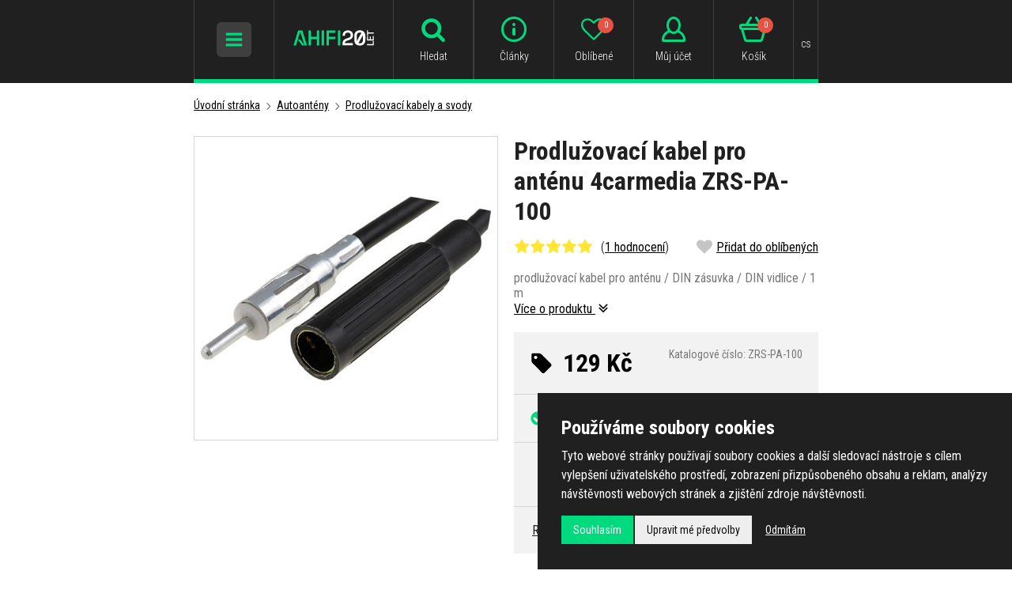

--- FILE ---
content_type: text/html; charset=UTF-8
request_url: https://www.ahifi.cz/prodluzovaci-kabel-pro-antenu-4carmedia-zrs-pa-100.html
body_size: 14941
content:
<!doctype html><html lang="cs"><head><meta charset="UTF-8"><title>Prodlužovací kabel pro anténu 4carmedia ZRS-PA-100 - Ahifi.cz</title><meta name="description" content="Prodlužovací kabel pro anténu 4carmedia ZRS-PA-100 , autorádia, autohifi, reproduktory, zesilovače, subwoofery, tlumení a mnoho dalšího od Ahifi.cz!"><meta name="robots" content="all,follow"><meta name="author" content="Internetový prodej s.r.o., Shean s.r.o."><meta name="copyright" content="Internetový prodej s.r.o., Shean s.r.o."><meta name="distribution" content="global"><meta name="resource-type" content="document"><meta name="viewport" content="width=device-width, initial-scale=1.0"><meta name="google-site-verification" content="R9ErETS-R0Lc2mA2M096k7i2xXq1O6YXbjuR1gBRQo8"><meta name="seznam-wmt" content="H3bYjTqT1UWlsZc3FcMtB8FPh6naOTNZ"><meta name="facebook-domain-verification" content="ly0gspea5133xo8n7jda76tutfi1h4"><link rel="icon" type="image/png" href="/templates/img/favicon/favicon-96x96.png" sizes="96x96" /><link rel="icon" type="image/svg+xml" href="/templates/img/favicon/favicon.svg" /><link rel="shortcut icon" href="/templates/img/favicon/favicon.ico" /><link rel="apple-touch-icon" sizes="180x180" href="/templates/img/favicon/apple-touch-icon.png" /><meta name="apple-mobile-web-app-title" content="AHIFI" /><link rel="manifest" href="/templates/img/favicon/site.webmanifest" /><link rel="stylesheet" href="//fonts.googleapis.com/css?family=Roboto+Condensed:300,400,700&subset=latin-ext"><link rel="stylesheet" href="/templates/css/stylesheet.min.css?v=19.9.12"><link rel="stylesheet" href="/templates/css/fancybox-popups.css?v=18.2.27"><link rel="stylesheet" href="//assets.shean.cz/cart/v3/last/cart.min.css"><link rel="stylesheet" href="/templates/css/custom.css?v=25.07.08"><link rel="stylesheet" href="/templates/css/redesign.css?v=25.10.13"><link rel="stylesheet" href="/templates/css/facelift.css?v=25.09.15"><script src="/templates/js/js.cookie.js"></script><script src="//assets.shean.cz/jquery/v3/jquery.min.js"></script><script type="application/ld+json">
		{
			"@context": "https://schema.org",
			"@type": "Product",
			"name": "Prodlužovací kabel pro anténu 4carmedia ZRS-PA-100",
			"productID": "ZRS-PA-100",
			"model": "ZRS-PA-100",
			"brand": "4CarMedia",
			"manufacturer": "4CarMedia",
			"image": "https://www.ahifi.cz/files/products_images/big/z/ZRS-PA-030.jpg",
							"offers": {
					"@type": "Offer",
											"availability": "https://schema.org/InStock",
										"price": "129",
					"priceCurrency": "CZK"
				},
									"aggregateRating": {
				"@type": "AggregateRating",
				"ratingValue": "5.0000",
				"ratingCount": "1"
			},
										"review": [
											{
							"@type": "Review",
							"author": {
								"@type": "Person",
								"name": "Petr Benes"
							},
							"datePublished": "2019-10-07",
							"inLanguage": "cs",
							"reviewBody": "spokojen",
							"reviewRating": {
								"@type": "Rating",
								"bestRating": "5",
								"ratingValue": "5",
								"worstRating": "1"
							}
						}									],
						"description": "prodlužovací kabel pro anténu / DIN zásuvka / DIN vidlice / 1 m"
		}
	</script><meta property="og:image" content="https://www.ahifi.cz/files/products_images/big/z/ZRS-PA-030.jpg"><meta property="og:title" content="Prodlužovací kabel pro anténu 4carmedia ZRS-PA-100"><meta property="og:url" content="https://www.ahifi.cz/prodluzovaci-kabel-pro-antenu-4carmedia-zrs-pa-100.html"><meta property="og:type" content="product"><meta property="og:description" content="prodlužovací kabel pro anténu / DIN zásuvka / DIN vidlice / 1 m"><meta property="og:site_name" content="ahifi.cz"><link rel="alternate" hreflang="cs" href="https://www.ahifi.cz/prodluzovaci-kabel-pro-antenu-4carmedia-zrs-pa-100.html"><link rel="alternate" hreflang="sk" href="https://www.ahifi.sk/predlzovaci-kabel-pre-antenu-4carmedia-zrs-pa-100.html"><link rel="alternate" hreflang="hu" href="https://www.ahifi.hu/antenna-hosszabbito-kabel-4carmedia-zrs-pa-100.html"><link rel="alternate" hreflang="ro" href="https://www.ahifi.ro/cablu-prelungitor-pentru-antena-4carmedia-zrs-pa-100.html"><link rel="alternate" hreflang="en" href="https://www.ahifi.com/antenna-extension-cable-4carmedia-zrs-pa-100.html"><link rel="alternate" hreflang="bg" href="https://www.ahifi.cz/_bg/udielzitelen-kabel-za-antena-4carmedia-zrs-pa-100.html"><link rel="alternate" hreflang="hr" href="https://www.ahifi.cz/_hr/produzni-kabel-za-antenu-4carmedia-zrs-pa-100.html"><script>
	document.addEventListener("click", function(event) {
		if (!event.target.closest(".uni_send_del > *")) return;
		event.preventDefault();

		var productId;

		if (event.target.dataset.product) {
			productId = event.target.dataset.product;
		} else {
			productId = event.target.parentNode.dataset.itemid;
		}

		window.dataLayer.push({
			event: "remove_from_cart",
			ecommerce: {
				items: [{
					item_id: productId
				}]
			}
		});

	}, false);
</script><script>
	var dataLayer = dataLayer || []; // Google Tag Manager
	var dlJson = '{"ecommerce":{"detail":{"products":[{"name":"4carmedia ZRS-PA-100","id":"ZRS-PA-100","product_id":"268391","price":"129","brand":"4CarMedia","category":"\/antenni-prodluzovaci-kabely-a-svody-do-auta-propojeni-autoanten-a-radii\/","dimension10":"","dimension11":"S"}]}},"event":"product_detail"}';
	dlJson = JSON.parse(dlJson);
	dataLayer.push(dlJson);
</script><script>
	
	dataLayer.push({'google_tag_params' : {
		'ecomm_prodid' : '268391',
		'ecomm_pagetype' : 'product',
		'ecomm_totalvalue' : '129',
		'category_name' : '/antenni-prodluzovaci-kabely-a-svody-do-auta-propojeni-autoanten-a-radii/'
	}});
</script><script>
	var cookieConsentConfig = {
		"cookieConsentCustomerRegistered": false,
		"cookieConsentCustomerStatus": {
			"personalizace": !!+1,
			"tracking": !!+1,
			"ads": !!+1
		},
		"cookieConsentTranslations": {
			"tCookies-dialog-title": `Používáme soubory cookies`,
			"tCookies-dialog-info": `Tyto webové stránky používají soubory cookies a další sledovací nástroje s&nbsp;cílem vylepšení uživatelského prostředí, zobrazení přizpůsobeného obsahu a reklam, analýzy návštěvnosti webových stránek a zjištění zdroje návštěvnosti.`,
			"tCookies-dialog-btn-agree": `Souhlasím`,
			"tCookies-dialog-btn-change": `Upravit mé předvolby`,
			"tCookies-dialog-btn-refuse": `Odmítám`,
			"tCookies-popup-title": `Centrum předvoleb souborů Cookies`,
			"tCookies-popup-info": `<p>Soubory cookies jsou velmi malé textové soubory, které se ukládají do vašeho zařízení při navštěvování webových stránek. Soubory Cookies používáme pro různé účely a pro vylepšení vašeho online zážitku na webové stránce (například pro zapamatování přihlašovacích údajů k vašemu účtu).</p>

<p>Při procházení našich webových stránek můžete změnit své předvolby a odmítnout určité typy cookies, které se mají ukládat do vašeho počítače. Můžete také odstranit všechny soubory cookie, které jsou již uloženy ve vašem počítači, ale mějte na paměti, že odstranění souborů cookie vám může zabránit v používání částí našeho webu.</p>
`,
			"tCookies-popup-strict-title": `Bezpodmínečně nutné soubory cookies`,
			"tCookies-popup-strict-info": `Tyto soubory cookies jsou nezbytné k tomu, abychom vám mohli poskytovat služby dostupné prostřednictvím našeho webu a abychom vám umožnili používat určité funkce našeho webu.`,
			"tCookies-popup-function-title": `Cookies pro funkcionality`,
			"tCookies-popup-function-info": `Tyto soubory cookie se používají k tomu, aby vám na našich webových stránkách poskytovaly personalizovaný uživatelský zážitek a aby si pamatovaly vaše volby, které jste použili při používání našich webových stránek.`,
			"tCookies-popup-person-title": `Sledovací a výkonnostní soubory cookies`,
			"tCookies-popup-person-info": `Tyto soubory cookies se používají ke shromažďování informací pro analýzu provozu na našich webových stránkách a sledování používání našich webových stránek uživateli.`,
			"tCookies-popup-ads-title": `Cookies pro cílení a reklamu`,
			"tCookies-popup-ads-info": `Tyto soubory cookie se používají k zobrazování reklamy, která vás pravděpodobně bude zajímat na základě vašich zvyků při procházení.`,
			"tCookies-popup-other-title": `Další informace`,
			"tCookies-popup-other-info": `<p>V případě jakýchkoliv dotazů ohledně našich zásad týkajících se souborů cookie a vašich možností nás prosím kontaktujte.</p>

<p>Pro více informací navštivte naši stránku <a href="/ochrana-osobnich-udaju/">Zpracování osobních údajů</a>.</p>
`,
			"tCookies-popup-btn-agree": `Přijmout vše`,
			"tCookies-popup-btn-save": `Uložit mé předvolby`
		},
		"cookieConsentCustomStyles": "#cookieconsent{background:#202020;}#cookieconsent .cookieconsent-inner p{line-height:1.5em;}#cookieconsent .cookieconsent-inner button,#cookieconsent .cookieconsent-inner .cookieconsent-btn--change,.cookieconsent-popup--inner .cookieconsent-popup--save,.cookieconsent-popup--inner .cookieconsent-popup--agree{padding:10px 15px;border-radius:0;font-weight:normal;}#cookieconsent .cookieconsent-inner .cookieconsent-btn--agree,.cookieconsent-popup--inner .cookieconsent-popup--agree{color:#fff;background:#00da7e;}#cookieconsent .cookieconsent-inner .cookieconsent-btn--agree:hover,.cookieconsent-popup--inner .cookieconsent-popup--agree:hover{background:#00d185;}input:checked+.cookieconsent-slider{background-color:#00da7e;}"
	}
</script><script src="//assets.shean.cz/cookieconsent/last/cookieconsent.min.js"></script><!-- Google Tag Manager --><script>(function(w,d,s,l,i){w[l]=w[l]||[];w[l].push({'gtm.start':
					new Date().getTime(),event:'gtm.js'});var f=d.getElementsByTagName(s)[0],
				j=d.createElement(s),dl=l!='dataLayer'?'&l='+l:'';j.async=true;j.src=
				'https://www.googletagmanager.com/gtm.js?id='+i+dl;f.parentNode.insertBefore(j,f);
			})(window,document,'script','dataLayer','GTM-TPP7TD');</script><!-- End Google Tag Manager --></head><body><!-- Google Tag Manager (noscript) --><noscript><iframe src="https://www.googletagmanager.com/ns.html?id=GTM-TPP7TD" height="0" width="0" style="display:none;visibility:hidden"></iframe></noscript><!-- End Google Tag Manager (noscript) --><div id="top"></div><div class="wrapper"><header><div class="container"><div class="header-in"><div class="header-icon_menu header-icon_menu-mobile"><div class="header-sidr_menu"><span class="link" id="header-sidr_menu-toggler"><span class="open"><svg role="img" class="icon"><use xlink:href="/templates/img/icons.svg#bars"></use></svg></span><span class="close"><svg role="img" class="icon"><use xlink:href="/templates/img/icons.svg#times"></use></svg></span></span></div></div><div class="header-logo"><a href="/"><img src="/templates/img/logo-cs.svg?v=25.04.24" alt="AHIFI" width="" height="38" class="svg"></a></div><div class="header-search"><div class="header-icon_menu header-icon_menu-mobile"><div><a class="link toggler" href="#"><svg role="img" class="icon"><use xlink:href="/templates/img/icons.svg#search"></use></svg><span class="name">Hledat</span></a></div></div><form class="search-form" method="get" action="/vyhledavani/vyhledej.htm"><fieldset><div class="inp-group"><label class="inp-group"><span class="inp-group-addon"><svg role="img" class="icon"><use xlink:href="/templates/img/icons.svg#search"></use></svg></span><input type="text" name="search" placeholder="Zadejte hledaný název nebo kód produktu" class="inp-text" maxlength="255"></label><div class="inp-group-btn"><button class="btn">Hledat</button></div></div></fieldset></form></div><div class="header-icon_menu"><div class="header-contact"><a class="link" href="/adresa-kontakty-oteviraci-doba/"><svg role="img" class="icon"><use xlink:href="/templates/img/icons.svg#email"></use></svg><span class="name">Kontakty</span></a></div><div class="header-info"><a class="link" href="/vse-o-ahifi/"><svg role="img" class="icon"><use xlink:href="/templates/img/icons.svg#header-info"></use></svg><span class="name">Články</span></a></div><div class="header-fav"><a class="link" href="/oblibene-produkty/seznam.htm"><svg role="img" class="icon"><use xlink:href="/templates/img/icons.svg#heart-o"></use></svg><span class="name">Oblíbené</span><span class="count js-favourite_product-count">-</span></a></div><div class="header-user js-overlay-trigger">	<a class="link" href="/zakaznik/prihlasovaci-formular.htm" data-toggle-parent><svg role="img" class="icon"><use xlink:href="/templates/img/icons.svg#header-user"></use></svg><span class="name">Můj účet</span></a><div class="header-tooltip"><div class="header-tooltip-inside"><div class="alternatives"><a href="https://accounts.google.com/o/oauth2/v2/auth?response_type=code&access_type=online&client_id=106249267201-5mtb3gab15k2tmfnh33n7kv8dvcavims.apps.googleusercontent.com&redirect_uri=https%3A%2F%2Fwww.ahifi.cz%2Fzakaznik%2Fgoogleredirect.htm&state&scope=email%20profile&approval_prompt=auto" class="btn btn-google"><span class="pictogram"><svg xmlns="http://www.w3.org/2000/svg" width="18" fill="currentColor" viewBox="0 0 488 512"><path d="M488 261.8C488 403.3 391.1 504 248 504 110.8 504 0 393.2 0 256S110.8 8 248 8c66.8 0 123 24.5 166.3 64.9l-67.5 64.9C258.5 52.6 94.3 116.6 94.3 256c0 86.5 69.1 156.6 153.7 156.6 98.2 0 135-70.4 140.8-106.9H248v-85.3h236.1c2.3 12.7 3.9 24.9 3.9 41.4z"/></svg></span><span>Přihlásit přes Google</span></a></div><form action="/zakaznik/prihlasovaci-formular.htm" method="post" class="js-header-login"><fieldset><h4>Přihlásit přes email</h4><label><input class="inp-text" type="text" name="login" placeholder="Email:" required></label><label><input class="inp-text" type="password" name="passw" placeholder="Heslo:" required></label><button class="btn btn-green btn-big btn-block" type="submit">Přihlásit se</button><a href="/zakaznik/zapomenute-heslo.htm" class="forgot_pass">Zapomenuté heslo</a></fieldset></form><a href="/zakaznik/registracni-formular.htm" class="btn btn-transparent-primary btn-block btn-big">Zaregistrujte se</a></div></div><script type="text/javascript">
			$(function() {
				var $headerLoginForm = $(".js-header-login");
				$headerLoginForm.on("submit", function(e) {
					e.preventDefault();

					$.ajax({
						type: "POST",
						cache: false,
						url: $(this).attr("action") + "?data=_customer_form&noredirect=1",
						data: $(this).serializeArray(),
						dataType: "text",
						success: function(xhr) {
							var json = window.JSON.parse(xhr);

							if (json === true) {
								window.location.reload();
							} else {
								//noinspection JSUnresolvedVariable
								var error = json.data._customer_form.login_form.error_list;

								var errorText = "";
								$.each(error, function(i) {
									errorText = "<strong>" + error[i] + "</strong>";
								});

								$headerLoginForm.find(".error-message").remove();
								$headerLoginForm.find("fieldset").prepend("<div class='error-message'>" + errorText + "</div>");
								$headerLoginForm.find(".error-message").hide().fadeIn("slow");
							}
						},
						error: function(jqxhr, textStatus, error) {
							var errorText = "Neznámá chyba (Unknown error).";
							$.fancybox.open('<div class="popup popup-message popup-error"><div class="capt">CHYBA</div><div class="cont">' + errorText + "</div></div>");
							var err = " - " + textStatus + "\nerror: " + jqxhr.status + " (" + error + ")\ncall url: " + $(this)[0].url + "\ncall param: " + $(this)[0].data;
							console.error("Request Failed" + err);
						}
					});
				});
			});
		</script></div><div class="header-cart"><a class="link" href="/kosik/detail.htm"><svg role="img" class="icon"><use xlink:href="/templates/img/icons.svg#header-cart"></use></svg><span class="name">Košík</span><span class="count">0</span></a></div><div class="header-currency"><div class="link"><span class="name">cs</span></div><div class="header-tooltip"><ul><li><a href="https://www.ahifi.cz/prodluzovaci-kabel-pro-antenu-4carmedia-zrs-pa-100.html" class="js-language-switch" title="Čeština">Čeština</a></li><li><a href="https://www.ahifi.sk/predlzovaci-kabel-pre-antenu-4carmedia-zrs-pa-100.html" class="js-language-switch" title="Slovenčina">Slovenčina</a></li><li><a href="https://www.ahifi.hu/antenna-hosszabbito-kabel-4carmedia-zrs-pa-100.html" class="js-language-switch" title="Magyar">Magyar</a></li><li><a href="https://www.ahifi.ro/cablu-prelungitor-pentru-antena-4carmedia-zrs-pa-100.html" class="js-language-switch" title="Română">Română</a></li><li><a href="https://www.ahifi.com/antenna-extension-cable-4carmedia-zrs-pa-100.html" class="js-language-switch" title="English">English</a></li></ul></div></div></div></div></div></header><main class="has-nav"><div class="container container-nav"><nav class="navigation"><ul><li class="has-child"><a href="/kvalitni-autokosmetika/" class="link"><span class="img"><img src="/files/other_files/n/nav-autokosmetika.png" alt=""></span>                            Autokosmetika</a><a href="#" class="toggler"><span class="open">+</span><span class="close">−</span></a><ul><li><a href="/udrzba-exterieru-auta/">Exteriér</a><li><a href="/pece-o-interier/">Interiér</a><li><a href="/pomucky-pro-udrzbu-auta/">Pomůcky pro údržbu</a><li><a href="/zvyhodnene-sady-autokosmetiky/">Zvýhodněné sady</a></li></ul></li><li class="has-child"><a href="/vune-do-auta/" class="link"><span class="img"><img src="/files/other_files/v/vune_3_2.png" alt=""></span>                            Vůně do auta</a><a href="#" class="toggler"><span class="open">+</span><span class="close">−</span></a><ul><li><a href="/vune-do-auta-v-plechovce/">Plechovky</a><li><a href="/parfemy-do-auta/">Parfémy</a><li><a href="/zavesne-osvezovace-vzduchu-do-auta/">Na zavěšení</a><li><a href="/panacci-a-osvezovace-vzduchu-do-ventilace/">Do ventilace</a><li><a href="/osvezovace-vzduchu-do-auta-ve-spreji/">Osvěžovače ve spreji</a><li><a href="/dezinfekce-klimatizace-v-aute/">Dezinfekce klimatizace</a><li><a href="/pohlcovace-pachu-do-auta/">Pohlcovače zápachu</a><li><a href="/nahradni-naplne-pro-vune-do-auta/">Náhradní náplně</a><li><a href="/vune-do-domacnosti-a-difuzery/">Vůně do domácnosti</a><li><a href="/vonne-oleje/">Vonné oleje</a><li><a href="/sady-vuni-a-darkova-baleni/">Sady vůní a dárková balení</a></li></ul></li><li class="has-child"><a href="/autoradia/" class="link"><span class="img"><img src="/files/other_files/n/nav-autoradia_1.png" alt=""></span>                            Autorádia</a><a href="#" class="toggler"><span class="open">+</span><span class="close">−</span></a><ul><li><a href="/autoradia-s-cd/">Autorádia s CD mechanikou</a><li><a href="/autoradia-bez-mechaniky/">Autorádia bez CD mechaniky</a><li><a href="/autoradia-s-bluetooth/">Autorádia s Bluetooth</a><li><a href="/2-din-autoradia/">Autorádia 2DIN</a><li><a href="/retro-autoradia-autoradia-s-retro-lookem-a-moderni-vybavou/">Retro look autorádia</a><li><a href="/bezdratove-carplay-a-android-auto-adaptery/">Bezdrátové CarPlay a Android Auto adaptéry</a><li><a href="/bluetooth-adaptery-do-auta/">Bluetooth adaptéry</a><li><a href="/adaptery-pro-aux-vstup-a-vystup/">AUX adaptéry</a><li><a href="/iso-konektory-a-adaptery-pro-autoradia/">ISO redukce</a><li><a href="/redukcni-ramecky-pro-autoradia/">Redukční rámečky</a><li><a href="/adaptery-pro-tovarni-ovladani-na-volantu/">Adaptéry na volant</a><li><a href="/adaptery-pro-aktivni-audio-systemy-propojeni-noveho-autoradia-s-originalnim-zesilovacem/">Adaptéry pro aktivní audio systémy</a><li><a href="/redukce-kabelaze-pro-aftermarket-autoradia-sony-pioneer-kenwood-jvc-aj/">Redukce pro aftermarket autorádia</a><li><a href="/vytahovaky-na-autoradia-nastroje-pro-demontaz-autoradii-vsech-znacek/">Vytahováky</a><li><a href="/bluetooth-mikrofony-k-autoradiim/">Externí mikrofony</a><li><a href="/dalkove-ovladace-pro-autoradia-bezdratove-ovladani-hudby-v-aute/">Dálkové ovladače</a><li><a href="/mdi-propojovaci-kabely/">MDI kabely</a><li><a href="/bezdratove-nabijeni-telefonu/">QI bezdrátové nabíječky</a><li><a href="/hi-res-prehravace-prenosne-hudebni-prehravace-s-vysokym-rozlisenim-zvuku/">Hi-Res přehrávače</a><li><a href="/ostatni-prislusenstvi-autoradii/">Ostatní</a></li></ul></li><li class="has-child"><a href="/materialy-pro-odhlucneni-vozidel/" class="link"><span class="img"><img src="/files/other_files/n/nav-odhlucneni.png" alt=""></span>                            Odhlučnění vozidel</a><a href="#" class="toggler"><span class="open">+</span><span class="close">−</span></a><ul><li><a href="/antivibracni-tlumici-materialy/">Antivibrační materiály</a><li><a href="/vibroakusticke-materialy/">Vibroakustické materiály</a><li><a href="/protihlukova-izolace/">Zvukově izolační materiály</a><li><a href="/materialy-pohlcujici-zvuk/">Zvuk pohlcující materiály</a><li><a href="/tepelne-izolacni-materialy-pro-odhlucneni-vozidel/">Tepelně izolační materiály</a><li><a href="/membranove-materialy-pro-odhlucneni-vozidel/">Membránové materiály</a><li><a href="/materialy-proti-vrzani-plastu/">Materiály proti vrzání plastů</a><li><a href="/vicevrstve-a-ostatni-materialy/">Vícevrstvé a ostatní materiály</a><li><a href="/prislusenstvi-pro-odhlucneni-vozidel/">Příslušenství</a><li><a href="/sety-tlumicich-materialu-pro-odhlucneni-vozidel/">Sety tlumicích materiálů</a></ul></li><li class="has-child"><a href="/reproduktory-do-auta/" class="link"><span class="img"><img src="/files/other_files/n/nav-reproduktory.png" alt=""></span>                            Reproduktory</a><a href="#" class="toggler"><span class="open">+</span><span class="close">−</span></a><ul><li><a href="/autoreproduktory-50-mm/">50 mm</a><li><a href="/65-mm-autoreproduktory/">65 mm</a><li><a href="/autoreproduktory-70-mm/">70 mm</a><li><a href="/75-mm-autoreproduktory/">75 mm</a><li><a href="/autoreproduktory-80-mm/">80 mm</a><li><a href="/autoreproduktory-87-mm/">87 mm</a><li><a href="/90-mm-autoreproduktory/">90 mm</a><li><a href="/autoreproduktory-100-mm/">100 mm</a><li><a href="/autoreproduktory-120-mm/">120 mm</a><li><a href="/autoreproduktory-o-prumeru-130-mm/">130 mm</a><li><a href="/autoreproduktory-150-mm/">150 mm</a><li><a href="/autoreproduktory-165-mm/">165 mm</a><li><a href="/autoreproduktory-200-mm/">200 mm</a><li><a href="/autoreproduktory-250-mm/">250 mm</a><li><a href="/autoreproduktory-4-x-6/">4 x 6"</a><li><a href="/autoreproduktory-5-x-7/">5 x 7"</a><li><a href="/autoreproduktory-6-x-8/">6 x 8"</a><li><a href="/autoreproduktory-6-x-9/">6 x 9"</a><li><a href="/autoreproduktory-7-x-10/">7 x 10"</a><li><a href="/vyskove/">Výškové</a><li><a href="/sady-reproduktoru-podle-znacky-a-modelu-auta-reprosety/">Sady reproduktorů podle auta</a><li><a href="/reproduktory-na-motorku-motocykl/">Reproduktory na loď</a><li><a href="/vodeodolne-reproduktory/">Voděodolné reproduktory</a><li><a href="/reprobedny-do-auta/">Reproboxy do auta</a><li><a href="/montazni-krouzky-a-adaptery-pod-reproduktory-plastove-a-mdf/">Montážní kroužky</a><li><a href="/frekvencni-vyhybky-pro-autoreproduktory/">Frekvenční výhybky</a><li><a href="/adaptery-a-propojky-k-reproduktorum-do-auta/">Adaptéry a propojky</a><li><a href="/kryci-mrizky-na-reproduktory-do-auta/">Krycí mřížky</a><li><a href="/ostatni-prislusenstvi-pro-autoreproduktory/">Ostatní příslušenství</a></li></ul></li><li class="has-child"><a href="/subwoofery-do-auta-a-prazdne-ozvucnice/" class="link"><span class="img"><img src="/files/other_files/n/nav-subwoofery.png" alt=""></span>                            Subwoofery a ozvučnice</a><a href="#" class="toggler"><span class="open">+</span><span class="close">−</span></a><ul><li><a href="/samostatne-subwoofery-do-auta/">Samostatné subwoofery</a><li><a href="/subwoofery-v-boxu-do-auta/">Subwoofery v boxu</a><li><a href="/aktivni-subwoofery-do-auta/">Aktivní subwoofery</a><li><a href="/subwoofery-na-misto-rezervniho-kola-a-pod-sedadlo/">Do rezervy a pod sedadlo</a><li><a href="/subwooferove-sety-se-zesilovacem/">Sety subwoofer + zesilovač</a><li><a href="/ozvucnice-pro-subwoofery-do-auta/">Ozvučnice (boxy)</a><li><a href="/ochranne-mrizky-a-tycky-na-subwoofery/">Mřížky</a><li><a href="/akusticke-tlumici-materialy-tlumeni-a-vypln-subwooferovych-ozvucnic/">Akustické tlumicí materiály</a></li></ul></li><li class="has-child"><a href="/zesilovace-do-auta/" class="link"><span class="img"><img src="/files/other_files/n/nav-zesilovace.png" alt=""></span>                            Zesilovače a procesory</a><a href="#" class="toggler"><span class="open">+</span><span class="close">−</span></a><ul><li><a href="/monobloky-a-vicekanalove-zesilovace/">Mono a vícekanálové zesilovače</a><li><a href="/zesilovace-s-integrovanym-dsp-procesorem/">Zesilovače s DSP procesorem</a><li><a href="/dsp-procesory/">DSP procesory</a><li><a href="/prevodniky-signalu/">Převodníky signálu</a><li><a href="/bluetooth-moduly-pro-streamovani-hudby/">Bluetooth moduly</a><li><a href="/dalkove-ovladace-k-zesilovacum-a-dsp-procesorum/">Dálkové ovladače</a><li><a href="/prislusenstvi-k-zesilovacum-a-dsp/">Příslušenství k zesilovačům a DSP</a><li><a href="/nastroje-pro-mereni-zvuku/">Nástroje pro měření zvuku</a><li><a href="/kabelove-svazky-a-plug-play-kabely/">Kabelové svazky a Plug & Play kabely</a><li><a href="/predzesilovace/">Předzesilovače</a><li><a href="/ostatni-produkty/">Ostatní produkty</a></ul></li><li class="has-child is-opened"><a href="/anteny-na-auto/" class="link"><span class="img"><img src="/files/other_files/n/nav-autoanteny.png" alt=""></span>                            Autoantény</a><a href="#" class="toggler"><span class="open">+</span><span class="close">−</span></a><ul><li><a href="/autoanteny-a-prislusenstvi-podle-znacky-auta/">Dle značky auta</a><li><a href="/autoantena-prut/">Anténní pruty</a><li><a href="/stresni-autoantena-zadni/">Do zadní části střechy</a><li><a href="/stresni-autoantena-predni/">Do přední části střechy</a><li><a href="/autoantena-se-zesilovacem/">Antény se zesilovačem</a><li><a href="/auto-anteny-na-strechu-ploutev/">Žraločí ploutve</a><li><a href="/vnitrni-autoantena-na-sklo/">Vnitřní antény</a><li><a href="/autoantena-kratka/">Krátké antény</a><li><a href="/teleskopicke-anteny-anteny-do-blatniku/">Teleskopické antény</a><li><a href="/autoantena-dab/">DAB antény</a><li><a href="/autoantena-s-gps/">GPS antény</a><li><a href="/gsm-anteny-do-auta-spolehlivy-prenos-signalu-pro-handsfree-a-sledovaci-systemy/">GSM antény</a><li><a href="/zesilovac-autoanteny/">Anténní zesilovače</a><li><a href="/antenni-napajece-napajeni-pro-aktivni-autoanteny-se-zesilovacem/">Anténní napáječe</a><li><a href="/antenni-slucovace-spojeni-vice-anten-pro-lepsi-prijem-signalu/">Anténní slučovače</a><li><a href="/antenni-rozbocovace-rozdeleni-signalu-z-jedne-anteny-na-vice-zarizeni/">Anténní rozbočovače</a><li><a href="/autoantena-redukce/">Redukce a adaptéry</a><li><a href="/koncovka-autoanteny/">Konektory</a><li><a href="/antenni-prodluzovaci-kabely-a-svody-do-auta-propojeni-autoanten-a-radii/" class="active">Prodlužovací kabely a svody</a><li><a href="/ostatni-antenni-prislusenstvi/">Ostatní</a></li></ul></li><li class="has-child"><a href="/montazni-material-vse-pro-instalaci-ozvuceni-do-auta/" class="link"><span class="img"><img src="/files/other_files/n/nav-montazni_material.png" alt=""></span>                            Montážní materiál</a><a href="#" class="toggler"><span class="open">+</span><span class="close">−</span></a><ul><li><a href="/kabely-a-kabelove-sady/">Kabely</a><li><a href="/kabelova-ocka-koncovky-pro-pripojeni-kabelu/">Kabelová očka</a><li><a href="/kabelove-vidlicky-koncovky-pro-pripojeni-autohifi-kabelaze/">Kabelové vidličky</a><li><a href="/kabelove-dutinky-kovove-koncovky-pro-autohifi-kabelaz/">Kabelové dutinky</a><li><a href="/kabelove-spojky-a-redukce-propojovaci-prvky-pro-autohifi-instalace/">Kabelové spojky a redukce</a><li><a href="/kabelove-objimky-uchyty-pro-pevne-a-prehledne-vedeni-kabelaze/">Kabelové objímky</a><li><a href="/gumove-a-plastove-pruchodky-kabelu-ochrana-kabelaze-pri-instalaci/">Průchodky kabelů</a><li><a href="/husi-krky-ochranne-hadice-pro-vedeni-kabelaze-v-aute/">Husí krky</a><li><a href="/ochranne-oplety-ochrana-a-organizace-kabelaze-v-aute/">Ochranné oplety</a><li><a href="/smrstovaci-buzirky-izolace-a-ochrana-kabelaze-v-aute/">Smrštovací bužírky</a><li><a href="/konektory-a-spojky-napajeci-signalove-a-spojovaci-konektory/">Konektory a spojky</a><li><a href="/jistice-pro-autohifi-ochrana-napajeciho-systemu-a-zesilovacu/">Jističe</a><li><a href="/pojistkova-pouzdra-drzaky-pojistek-pro-autohifi-instalace/">Pojistková pouzdra</a><li><a href="/pojistky-do-auta-ochrana-napajecich-obvodu-pro-autohifi-instalace/">Pojistky</a><li><a href="/bateriove-svorky-do-auta-kvalitni-svorky-pro-autobaterie-a-napajeci-systemy/">Bateriové svorky</a><li><a href="/distribucni-bloky-rozvodne-bloky-napajeni-pro-autohifi-systemy/">Distribuční bloky</a><li><a href="/digitalni-voltmetry-do-auta-kontrola-napeti-baterie-a-audiosystemu/">Voltmetry</a><li><a href="/autohifi-kapacitory-kondenzatory-pro-stabilni-napajeni-zesilovacu/">Kapacitory</a><li><a href="/odrusovace-signalu-odstraneni-sumu-a-brumu-v-autohifi-systemu/">Odrušovače</a><li><a href="/ventilatory-pro-zesilovace-aktivni-chlazeni-autohifi-komponentu/">Ventilátory</a><li><a href="/pozinkovane-derovane-pasy-montazni-pasy-pro-upevneni-autohifi-zarizeni/">Děrované pásy</a><li><a href="/stahovaci-pasky-uchyceni-a-svazkovani-kabelaze-v-aute/">Stahovací pásky</a><li><a href="/suche-zipy-uchyceni-kabelaze-calouneni-a-doplnku-v-interieru-auta/">Suché zipy</a><li><a href="/izolacni-pasky-na-kabely-kvalitni-pasky-pro-autohifi-instalace/">Izolační pásky</a><li><a href="/bassreflexove-natrubky/">Bassreflexové nátrubky</a><li><a href="/terminaly-na-subwoofery-pripojovaci-konektory-pro-subwooferove-ozvucnice/">Terminály</a><li><a href="/potahove-latky/">Čalounické a průzvučné materiály</a></li></ul></li><li class="has-child"><a href="/autodoplnky-a-prislusenstvi/" class="link"><span class="img"><img src="/files/other_files/n/nav-autodoplnky_1.png" alt=""></span>                            Autodoplňky</a><a href="#" class="toggler"><span class="open">+</span><span class="close">−</span></a><ul><li><a href="/gumove-a-textilni-autokoberce/">Autokoberce</a><li><a href="/gumove-vany-do-kufru/">Gumové vany</a><li><a href="/plexiclick-podlozky-pod-spz/">Podložky pod SPZ</a><li><a href="/kamery-do-auta/">Kamery</a><li><a href="/monitory-do-auta-lcd-obrazovky-a-multimedialni-displeje/">Monitory</a><li><a href="/parkovaci-asistenti/">Parkovací čidla a senzory</a><li><a href="/centralni-zamykani-do-auta/">Centrální zamykání</a><li><a href="/bluetooth-handsfree-sady/">Bluetooth handsfree sady</a><li><a href="/usb-prodluzky-a-rozbocky/">USB prodlužky a rozbočky</a><li><a href="/cl-zasuvky-a-usb-nabijeci-panely-do-auta/">CL zásuvky, USB zástrčky a nabíječky</a><li><a href="/vypinace-prepinace-a-spinace-do-auta/">Vypínače a přepínače</a><li><a href="/menice-napeti-do-auta/">Měniče napětí</a><li><a href="/odpuzovace-mysi/">Odpudzovače</a><li><a href="/vyhrivani-sedacek/">Vyhřívání sedadel</a><li><a href="/startovaci-kabely-a-startovaci-zdroje/">Startovací kabely a startovací zdroje</a><li><a href="/pevne-a-prenosne-antiradary/">Antiradary</a><li><a href="/naradi-na-demontaz-interieru/">Nářadí na demontáž interiéru</a><li><a href="/darkove-poukazy/">Dárkové poukazy</a><li><a href="/samolepky-autokosmetika-a-autohifi/">Samolepky</a><li><a href="/ostatni-zbozi/">Ostatní</a></li></ul></li><li class="has-child"><a href="/vyprodeje-posledni-kusy-a-slevy/" class="link"><span class="img"><img src="/files/other_files/n/nav-slevy.png" alt=""></span>                            Akce a výprodeje</a><a href="#" class="toggler"><span class="open">+</span><span class="close">−</span></a><ul><li><a href="/vyprodej-autokosmetiky-a-vuni-do-auta/">Autokosmetika a vůně</a><li><a href="/autoradio-v-akci/">Autorádia</a><li><a href="/vyprodej-redukcnich-ramecku/">Redukční rámečky</a><li><a href="/akce-a-vyprodej-tlumicich-materialu/">Tlumící materiály</a><li><a href="/reproduktory-v-akci/">Reproduktory do auta</a><li><a href="/akce-a-vyprodej-zesilovacu-do-auta/">Zesilovače</a><li><a href="/akce-a-vyprodej-dsp-procesoru/">DSP procesory</a><li><a href="/akce-a-vyprodej-subwooferu-do-auta/">Subwoofery</a><li><a href="/akce-a-vyprodej-kabelu/">Kabely pro autohifi</a><li><a href="/autodoplnky-a-ostatni-0/">Autodoplňky a ostatní</a></li></ul></li><li class=" invert"><a href="/dle-znacky/" class="link"><span class="img"><img src="/files/other_files/n/nav-dle_znacky_1.png" alt=""></span>                            Dle značky</a></ul><!--suppress HtmlUnknownTarget --><a href="/adresa-kontakty-oteviraci-doba/" class="contact"><span class="img"><svg role="img" class="icon"><use xlink:href="/templates/img/icons.svg#phone"></use></svg></span>Kontakty</a></nav></div><div class="container"><div class="breadcrumbs"><ul><li><a href="/">Úvodní stránka</a><svg role="img" class="icon"><use xlink:href="/templates/img/icons.svg#angle-right"></use></svg></li><li><a href="/anteny-na-auto/">Autoantény</a><svg role="img" class="icon"><use xlink:href="/templates/img/icons.svg#angle-right"></use></svg></li><li><a href="/antenni-prodluzovaci-kabely-a-svody-do-auta-propojeni-autoanten-a-radii/">Prodlužovací kabely a svody</a></li></ul></div><div class="detail-content"><div class="detail-right"><h1>Prodlužovací kabel pro anténu 4carmedia ZRS-PA-100</h1><div class="flex"><div class="detail-rating"><div class="stars"><svg role="img" class="icon"><use xlink:href="/templates/img/icons.svg#star"></use></svg><svg role="img" class="icon"><use xlink:href="/templates/img/icons.svg#star"></use></svg><svg role="img" class="icon"><use xlink:href="/templates/img/icons.svg#star"></use></svg><svg role="img" class="icon"><use xlink:href="/templates/img/icons.svg#star"></use></svg><svg role="img" class="icon"><use xlink:href="/templates/img/icons.svg#star"></use></svg></div>(<a href="#tab-rating" data-trigger>1&nbsp;hodnocení</a>)</div><div><a href="#" data-favourite data-add="/oblibene-produkty/vloz/268391.htm" data-remove="/oblibene-produkty/odstran/268391.htm" data-product_id="268391" class="js-link detail-favourite"><svg role="img" class="icon mr5"><use xlink:href="/templates/img/icons.svg#heart"></use></svg><span class="add">Přidat do oblíbených</span><span class="remove">Odstranit z oblíbených</span></a></div></div><div class="detail-desc">prodlužovací kabel pro anténu / DIN zásuvka / DIN vidlice / 1 m<br><a href="#tab-description" data-trigger>Více o produktu <svg role="img" class="icon"><use xlink:href="/templates/img/icons.svg#angle-double-down"></use></svg></a></div><form class="detail-form popup_insert" action="/kosik/vloz.htm" method="post" data-insert_ajax="/kosik/vloz-ajax.htm"><fieldset><div class="detail-form-in"><div class="price"><div class="new"><svg role="img" class="icon"><use xlink:href="/templates/img/icons.svg#tag"></use></svg> <strong>129 Kč</strong></div></div><div class="right"><div class="code">Katalogové číslo: ZRS-PA-100</div></div></div><div class="detail-form-in"><div class="availability availability-available"><span><svg role="img" class="icon"><use xlink:href="/templates/img/icons.svg#check-circle"></use></svg><span><span class="cf-product-availability" data-product="ZRS-PA-100"><strong>Skladem</strong></span> (1&nbsp;ks)</span></span></div><div class="transport"></div></div><div class="detail-form-in"><div><input type="hidden" name="product_id" value="268391"><label><input type="number" name="quantity" value="1" min="1" step="1" class="inp-count"> ks</label><button type="submit" name="cart_insert" class="btn btn-red btn-cart"><svg role="img" class="icon"><use xlink:href="/templates/img/icons.svg#header-cart"></use></svg>Do košíku</button></div></div><div class="detail-form-in"><div class="club-promotion"><a href="/zakaznik/registracni-formular.htm" title="Registrujte se">Registrujte se</a> do Ahifi clubu a získejte spoustu <a href="https://www.ahifi.cz/clanky/detail/ahifi-club-nas-novy-vernostni-system.htm">výhod</a>! </div></div></fieldset></form><div class="detail-help"><div class="capt">Pomůžeme vám s nákupem</div><div class="cont"><ul class="list-styled"><li>Využijte naši <a href="/poradna/">poradnu</a></li><li>Zboží nám můžete vrátit do 14 dnů</li><li>Vyzkoušejte si produkt u nás <a href="/prodejna/">na prodejně</a></li></ul></div></div></div><div class="detail-left"><div class="detail-img"><a href="/files/products_images/big/z/ZRS-PA-030.jpg" title="Prodlužovací kabel pro anténu 4carmedia ZRS-PA-100" data-fancybox><!--suppress HtmlUnknownTarget --><img src="/files/products_images/detail/z/ZRS-PA-030.jpg"srcset="[data-uri]"data-srcset="/files/products_images/detail/z/ZRS-PA-030.jpg"alt="Prodlužovací kabel pro anténu 4carmedia ZRS-PA-100"><noscript><img src="/files/products_images/detail/z/ZRS-PA-030.jpg" alt="Prodlužovací kabel pro anténu 4carmedia ZRS-PA-100"></noscript></a><div class="detail-icons"></div></div></div></div></div><div class="detail-tabs"><div class="container"><div id="responsive-tabs" class="responsive-tabs"><ul><li><a href="#tab-description"><svg role="img" class="icon"><use xlink:href="/templates/img/icons.svg#file-text-o"></use></svg><span>Popis a parametry</span><svg role="img" class="icon icon-down"><use xlink:href="/templates/img/icons.svg#angle-down"></use></svg><svg role="img" class="icon icon-up"><use xlink:href="/templates/img/icons.svg#angle-up"></use></svg></a></li><li><a href="#tab-comments"><svg role="img" class="icon"><use xlink:href="/templates/img/icons.svg#comments"></use></svg><span>Komentáře<span class="count">0</span></span><svg role="img" class="icon icon-down"><use xlink:href="/templates/img/icons.svg#angle-down"></use></svg><svg role="img" class="icon icon-up"><use xlink:href="/templates/img/icons.svg#angle-up"></use></svg></a></li><li><a href="#tab-rating"><svg role="img" class="icon"><use xlink:href="/templates/img/icons.svg#star"></use></svg><span>Hodnocení<span class="count">1</span></span><svg role="img" class="icon icon-down"><use xlink:href="/templates/img/icons.svg#angle-down"></use></svg><svg role="img" class="icon icon-up"><use xlink:href="/templates/img/icons.svg#angle-up"></use></svg></a></li><li><a href="#tab-categories"><svg role="img" class="icon"><use xlink:href="/templates/img/icons.svg#folder"></use></svg><span>Kategorie</span><svg role="img" class="icon icon-down"><use xlink:href="/templates/img/icons.svg#angle-down"></use></svg><svg role="img" class="icon icon-up"><use xlink:href="/templates/img/icons.svg#angle-up"></use></svg></a></li></ul><div id="tab-description"><h3>Prodlužovací kabel pro anténu 4carmedia ZRS-PA-100</h3><ul><li>DIN&nbsp;zásuvka</li><li>DIN vidlice</li><li>Délka kabelu: 1&nbsp;m</li></ul><table class="table-styled table-striped"><tr><td>Katalogové číslo</td><td>ZRS-PA-100</td></tr><tr><td>Značka</td><td><a href="/konektory-a-redukce-4carmedia">4CarMedia</a></td></tr></table></div><div id="tab-comments"><h2>Komentáře k produktu</h2><div class="discussions"></div><div class="add-comment"><div class="capt"></div><form action="/discussion/save-discussion.htm" method="post" id="discussion_form" class="js-form-discussion" data-ajax_action="/discussion/ajax-save-discussion.htm"><input type="hidden" class="verify" name="status" value=""><input type="hidden" name="v_name" value=""><div class="js-message-success" style="display: none;">Děkujeme Vám. Váš příspěvek bude k vidění v detailu daného produktu.</div><div class="js-message-error" style="display: none;">Prosím zkontrolujte vyplněné údaje</div><div class="js-message-error-recaptcha" style="display: none;">Je nutno potvrdit, že nejste robot</div><div class="form-group-pair"><label class="form-group"><span class="inp-lbl">Vaše jméno:</span><input type="text" name="name" placeholder="Vaše jméno" class="inp-text" required></label><label class="form-group"><span class="inp-lbl">E-mail:</span><input type="email" name="email" placeholder="E-mail" class="inp-text" required></label></div><label class="form-group"><span class="inp-lbl">Komentář</span><textarea rows="5" cols="50" name="content" placeholder="Komentář" class="inp-textarea" required></textarea></label><label class="form-group"><input name="terms_agreement" type="checkbox" value="1" /><span>Souhlasím se <a href="/ochrana-osobnich-udaju/" title="Zpracování osobních údajů">zpracováním osobních údajů</a>.</span><span class="tooltip tooltip-gdpr"><i class="icon-info_blue"></i><span class="tooltip-cont">Podle zákona o ochraně osobních údajů je nutné udělit Souhlas se zpracováním osobních údajů. Požadované údaje zpracováváme konkrétně za účelem zasílání odpovědi na váš email. Souhlas lze vzít kdykoliv zpět, a to například zasláním e-mailu nebo dopisu na kontaktní údaje společnosti.</span></span></label><div class="g-recaptcha" data-action="form/discussion/submit/cs"><input type="hidden" class="g-recaptcha-response" name="g-recaptcha-response"></div><div class="form-group"><button type="submit" class="btn">Odeslat komentář</button></div><input type="hidden" name="title" value="4carmedia ZRS-PA-100"><input type="hidden" name="product_id" value="268391"><input type="hidden" name="parent_id" value=""></form></div></div><div id="tab-rating"><h2>Hodnocení</h2><div class="rating-sum"><table class="table-clean"><tr><td><div class="rating-info"><div class="capt">Celkové hodnocení</div><div class="num">100 %</div><div class="rating-stars rating-stars_big"><span class="star"></span><span class="star"></span><span class="star"></span><span class="star"></span><span class="star"></span><div class="overlay" style="width:0%"></div></div><div class="cont"><strong>1</strong> zákazník hodnotil</div></div></td><td><table><tr><td><div class="rating-stars"><span class="star"></span><span class="star"></span><span class="star"></span><span class="star"></span><span class="star"></span></div></td><td><div class="rating-stats" style="width:100%"></div>1×</td></tr><tr><td><div class="rating-stars"><span class="star"></span><span class="star"></span><span class="star"></span><span class="star"></span></div></td><td><div class="rating-stats" style="width:0%"></div>0×</td></tr><tr><td><div class="rating-stars"><span class="star"></span><span class="star"></span><span class="star"></span></div></td><td><div class="rating-stats" style="width:0%"></div>0×</td></tr><tr><td><div class="rating-stars"><span class="star"></span><span class="star"></span></div></td><td><div class="rating-stats" style="width:0%"></div>0×</td></tr><tr><td><div class="rating-stars"><span class="star"></span></div></td><td><div class="rating-stats" style="width:0%"></div>0×</td></tr></table></td></tr></table></div><div class="ratings"><table class="table-clean"><tr><td><div class="rating-stars"><span class="star"></span><span class="star"></span><span class="star"></span><span class="star"></span><span class="star"></span>												</div><div class="name"><span>Petr Benes</span><span class="verified"><svg role="img" class="icon" width="16" height="16"><use xlink:href="/templates/img/icons.svg#check-circle"></use></svg></span></div><div class="date"> 7. 10. 2019</div></td><td><p>spokojen</p></td></tr></table></div><form action="/product/uloz-hodnoceni/268391.htm" method="post" id="order-rating" class="js-form-rating" data-ajax_action="/product/ajax-save-rating/268391.htm"><div class="js-message-success" style="display: none;"><p>Děkujeme Vám. Vaše hodnocení bude k vidění v detailu daného produktu.</p><p>Přejeme Vám pěkný zbytek dne.</p></div><div class="js-message-error" style="display: none;">Prosím zkontrolujte vyplněné údaje</div><div class="js-message-error-recaptcha" style="display: none;">Je nutno potvrdit, že nejste robot</div><label class="form-group"><span class="inp-lbl">Jméno</span><input type="text" name="name" placeholder="Jméno" class="inp-text"></label><div class="form-group "><span class="inp-lbl">Ohodnoťte produkt:</span><div class="rating-stars-inputs"><input type="radio" id="star5" name="rating" value="5"><label for="star5">5 hvězd</label><input type="radio" id="star4" name="rating" value="4"><label for="star4">4 hvězdy</label><input type="radio" id="star3" name="rating" value="3"><label for="star3">3 hvězdy</label><input type="radio" id="star2" name="rating" value="2"><label for="star2">2 hvězdy</label><input type="radio" id="star1" name="rating" value="1"><label for="star1">1 hvězda</label></div></div><label class="form-group"><span class="inp-lbl">Text k hodnocení</span><textarea rows="5" cols="50" name="content" placeholder="Text k hodnocení" class="inp-textarea"></textarea></label><label class="form-group"><input id="cf_terms_agreement" name="terms_agreement" type="checkbox" value="1" required><span>Souhlasím se <a href="/ochrana-osobnich-udaju/" title="Zpracování osobních údajů">zpracováním osobních údajů</a>.</span><span class="tooltip tooltip-gdpr"><i class="icon-info_blue"></i><span class="tooltip-cont">Podle zákona o ochraně osobních údajů je nutné udělit Souhlas se zpracováním osobních údajů. Požadované údaje zpracováváme konkrétně za účelem zasílání odpovědi na váš email. Souhlas lze vzít kdykoliv zpět, a to například zasláním e-mailu nebo dopisu na kontaktní údaje společnosti.</span></span></label><div class="g-recaptcha" data-action="form/rating/submit/cs"><input type="hidden" class="g-recaptcha-response" name="g-recaptcha-response"></div><div class="form-group"><button class="btn" type="submit">Odeslat hodnocení</button></div></form></div><div id="tab-categories"><h2></h2><ul class="list-styled"><li><a href="/anteny-na-auto/" title="Autoantény, redukce a konektory - příslušenství pro lepší příjem signálu">Autoantény, redukce a konektory - příslušenství pro lepší příjem signálu</a>&nbsp;<svg role="img" class="icon"><use xlink:href="/templates/img/icons.svg#angle-right"></use></svg><a href="/antenni-prodluzovaci-kabely-a-svody-do-auta-propojeni-autoanten-a-radii/" title="Anténní prodlužovací kabely a svody do auta - propojení autoantén a rádií">Anténní prodlužovací kabely a svody do auta - propojení autoantén a rádií</a></li><li><a href="/konektory-a-redukce-4carmedia/" title="Konektory a redukce 4carmedia">Konektory a redukce 4carmedia</a></li></ul></div></div></div></div><div class="container"><div id="contact-form" class="contact-form"><div class="capt">Zeptejte se nás</div><form action="/scripts/product_question.v2.php" method="post" class="question-form"><fieldset><input type="hidden" class="verify" name="status" value=""><input type="hidden" name="v_name" value=""><input type="hidden" name="receiver" value="dotazy@ahifi.cz"><input type="hidden" name="product" value="ZRS-PA-100 - Prodlužovací kabel pro anténu 4carmedia ZRS-PA-100"><input type="hidden" name="product_url" value="www.ahifi.cz/prodluzovaci-kabel-pro-antenu-4carmedia-zrs-pa-100.html"><div class="form-group form-group-pair"><label class="inp-group form-label"><span class="inp-group-addon"><svg role="img" class="icon"><use xlink:href="/templates/img/icons.svg#header-user"></use></svg></span><input type="text" name="name" class="inp-text" placeholder="Vaše jméno" required><span class="form-tag form-tag-boxed form-tag-left">Vaše jméno</span></label><label class="inp-group form-label"><span class="inp-group-addon"><svg role="img" class="icon"><use xlink:href="/templates/img/icons.svg#envelope"></use></svg></span><input type="email" name="email" class="inp-text" placeholder="Váš e-mail" required><span class="form-tag form-tag-boxed form-tag-left">Váš e-mail</span></label></div><label class="form-group form-label"><textarea class="inp-textarea" name="content" placeholder="Dotaz" required></textarea><span class="form-tag form-tag-boxed">Dotaz</span></label><div class="g-recaptcha" data-action="form/product/submit/cs"><input type="hidden" class="g-recaptcha-response" name="g-recaptcha-response"></div><div class="form-group center">Vaše údaje použijeme pouze pro zaslání odpovědi.</div><div class="center"><button class="btn" type="submit" data-success="Dotaz byl odeslán." data-error="Error!"><span>Odeslat dotaz</span></button></div></fieldset><div class="message-success" style="display: none;">Dotaz byl odeslán.</div></form></div></div></main><footer><div class="footer-gray"><div class="container"><div class="flex"><div class="menu"><div class="capt">Vše o nákupu<svg role="img" class="icon icon-down"><use xlink:href="/templates/img/icons.svg#angle-down"></use></svg><svg role="img" class="icon icon-up"><use xlink:href="/templates/img/icons.svg#angle-up"></use></svg></div><ul><li><a href="/vseobecne-obchodni-podminky-internetoveho-obchodu-www-ahifi-cz/">Obchodní podmínky</a></li><li><a href="/reklamacni-rad-obchodu-ahifi-cz/">Reklamační řád</a></li><li><a href="/doporuceny-postup-pri-reklamaci-zbozi/">Jak a kde reklamovat zboží</a></li><li><a href="/produktove-recenze/">Produktové recenze</a></li><li><a href="/odstoupeni-od-smlouvy-a-vraceni-zbozi/">Odstoupení od smlouvy a vrácení zboží</a></li><li><a href="/ochrana-osobnich-udaju/">Ochrana osobních údajů</a></li><li><a href="/cenik-dopravneho/">Ceník přepravy</a></li><li><a href="/autorizovana-servisni-strediska/">Servisní střediska</a></li><li><a href="/prochazeni-webu-cookies/">Cookies</a></li><li><a href="#" class="js-link js-cookieconsent-settings">Změnit nastavení cookies</a></li></ul></div><div class="menu"><div class="capt">Informace o nás<svg role="img" class="icon icon-down"><use xlink:href="/templates/img/icons.svg#angle-down"></use></svg><svg role="img" class="icon icon-up"><use xlink:href="/templates/img/icons.svg#angle-up"></use></svg></div><ul><li><a href="/kontakty/">Kontakty</a></li><li><a href="/prodejna-0/">Kamenná prodejna</a></li><li><a href="/nahradni-vozidlo-volkswagen-golf-8-gte/">Náhradní vozidlo</a></li><li><a href="/nadstandardni-skladove-zasoby-zbozi/">Náš sklad v Brně</a></li><li><a href="/parkoviste-pro-zakazniky-ahifi/">Parkoviště Ahifi</a></li><li><a href="https://b2b.ahifi.cz/">Velkoobchod</a></li></ul></div><div class="menu"><div class="capt">Hodnocení obchodu<svg role="img" class="icon icon-down"><use xlink:href="/templates/img/icons.svg#angle-down"></use></svg><svg role="img" class="icon icon-up"><use xlink:href="/templates/img/icons.svg#angle-up"></use></svg></div><ul><li><a href="https://obchody.heureka.cz/ahifi-cz/recenze/overene" target="_blank" rel="nofollow noreferrer">Recenze na Heureka.cz</a></li><li><a href="https://www.google.cz/search?source=hp&ei=Xg-BXIynMamImwX-24WwBA&q=ahifi&btnK=Hledat+Googlem&oq=ahifi&gs_l=psy-ab.3.3.35i39l2j0l8.2130.4580..4781...1.0..0.279.717.6j0j1......0....1..gws-wiz.....6..0i131j0i67j0i10.KlmqST5U6u4#btnK=Hledat%20Googlem&lrd=0x47" target="_blank" rel="nofollow noreferrer">Recenze na Google</a></li><li><a href="https://www.facebook.com/pg/ahifi.cz/reviews/?ref=page_internal" target="_blank" rel="nofollow noreferrer">Recenze na Facebooku</a></li></ul><div class="social"><div class="capt">Spojte se s námi</div><ul><li><a href="//www.facebook.com/ahifi.cz/" title="Facebook" target="_blank" rel="noopener"><svg role="img" class="icon"><use xlink:href="/templates/img/icons.svg#facebook"></use></svg></a></li><li><a href="//instagram.com/ahifi.cz/" title="Instagram" target="_blank" rel="noopener"><svg role="img" class="icon"><use xlink:href="/templates/img/icons.svg#instagram"></use></svg></a></li><li><a href="//www.youtube.com/channel/UCtnRUmnxaRvCQ6QqPPq0qrA" title="Youtube" target="_blank" rel="noopener"><svg role="img" class="icon"><use xlink:href="/templates/img/icons.svg#youtube"></use></svg></a></li></ul></div><div class="contact"><svg role="img" class="icon"><use xlink:href="/templates/img/icons.svg#phone"></use></svg>+420 607 383 838</div></div><div class="menu"><div class="capt">Z našeho blogu<svg role="img" class="icon icon-down"><use xlink:href="/templates/img/icons.svg#angle-down"></use></svg><svg role="img" class="icon icon-up"><use xlink:href="/templates/img/icons.svg#angle-up"></use></svg></div><ul><li><a href="https://www.ahifi.cz/clanky/detail/jak-odhlucnit-auto.htm">Jak nejúčinněji odhlučnit auto?</a></li><li><a href="https://www.ahifi.cz/clanky/detail/jak-vytlumit-dvere-auta.htm">Tlumení vs. odhlučnění dveří - jaké jsou rozdíly?</a></li><li><a href="https://www.ahifi.cz/clanky/detail/predstavujeme-comfortmat-revoluci-v-odhlucneni-vozidel.htm">Comfortmat - revoluce v odhlučnění vozidel</a></li><li><a href="https://www.ahifi.cz/clanky/detail/recenze-reproduktoru-hertz-cento-ck-165.htm">Recenze reproduktorů Hertz CK 165</a></li><li><a href="https://www.ahifi.cz/clanky/detail/navod-jak-aplikovat-tekute-sterace-na-celni-okno.htm">Jak aplikovat tekuté stěrače na čelní okno</a></li><li><a href="https://www.ahifi.cz/clanky/detail/vosk-vs-keramicka-ochrana-laku-jak-nejlepe-chranit-lak.htm">Vosk, sealant, nebo keramická ochrana laku?</a></li><li><a href="https://www.ahifi.cz/clanky/detail/nove-zakladni-reproduktory-hertz-modelove-rady-uno.htm">Nová základní řada reproduktorů Hertz</a></li><li><a href="https://www.ahifi.cz/clanky/detail/karnaubsky-nebo-synteticky-vosk.htm">Karnaubský nebo syntetický vosk?</a></li><li><a href="https://www.ahifi.cz/clanky/detail/jak-bezpecne-a-efektivne-umyt-auto.htm">Jak bezpečně a efektivně umýt auto</a></li><li><a href="https://www.ahifi.cz/clanky/detail/aplikace-keramicke-ochrany-na-hlinikova-kola.htm">Aplikace keramické ochrany na kola</a></li><li><a href="https://www.ahifi.cz/clanky/detail/jak-navoskovat-auto.htm">Voskování laku a jeho příprava</a></li></ul></div></div></div></div><div class="footer-copy"><div class="container">Všechna práva vyhrazena © 2026 <a href="//www.ahifi.cz/" rel="nofollow">Ahifi.cz</a>, realizace <a href="//www.shean.cz/" rel="nofollow" target="_blank">Shean.cz</a></div></div></footer></div><!-- SVG spinner --><div style="height: 0; width: 0; position: absolute; visibility: hidden;left: 0;top: 0;"><svg id="spinner" xmlns="http://www.w3.org/2000/svg" viewBox="0 0 100 100"><rect x="46.5" y="40" width="7" height="20" rx="5" ry="5" transform="translate(0 -30)"><animate attributeName="opacity" from="1" to="0" dur="1s" begin="0s" repeatCount="indefinite"></animate></rect><rect x="46.5" y="40" width="7" height="20" rx="5" ry="5" transform="rotate(30 105.98 65)"><animate attributeName="opacity" from="1" to="0" dur="1s" begin="0.08333s" repeatCount="indefinite"></animate></rect><rect x="46.5" y="40" width="7" height="20" rx="5" ry="5" transform="rotate(60 75.98 65)"><animate attributeName="opacity" from="1" to="0" dur="1s" begin="0.16666s" repeatCount="indefinite"></animate></rect><rect x="46.5" y="40" width="7" height="20" rx="5" ry="5" transform="rotate(90 65 65)"><animate attributeName="opacity" from="1" to="0" dur="1s" begin="0.25s" repeatCount="indefinite"></animate></rect><rect x="46.5" y="40" width="7" height="20" rx="5" ry="5" transform="rotate(120 58.66 65)"><animate attributeName="opacity" from="1" to="0" dur="1s" begin="0.33333s" repeatCount="indefinite"></animate></rect><rect x="46.5" y="40" width="7" height="20" rx="5" ry="5" transform="rotate(150 54.02 65)"><animate attributeName="opacity" from="1" to="0" dur="1s" begin="0.41666s" repeatCount="indefinite"></animate></rect><rect x="46.5" y="40" width="7" height="20" rx="5" ry="5" transform="rotate(180 50 65)"><animate attributeName="opacity" from="1" to="0" dur="1s" begin="0.5s" repeatCount="indefinite"></animate></rect><rect x="46.5" y="40" width="7" height="20" rx="5" ry="5" transform="rotate(-150 45.98 65)"><animate attributeName="opacity" from="1" to="0" dur="1s" begin="0.58333s" repeatCount="indefinite"></animate></rect><rect x="46.5" y="40" width="7" height="20" rx="5" ry="5" transform="rotate(-120 41.34 65)"><animate attributeName="opacity" from="1" to="0" dur="1s" begin="0.66666s" repeatCount="indefinite"></animate></rect><rect x="46.5" y="40" width="7" height="20" rx="5" ry="5" transform="rotate(-90 35 65)"><animate attributeName="opacity" from="1" to="0" dur="1s" begin="0.75s" repeatCount="indefinite"></animate></rect><rect x="46.5" y="40" width="7" height="20" rx="5" ry="5" transform="rotate(-60 24.02 65)"><animate attributeName="opacity" from="1" to="0" dur="1s" begin="0.83333s" repeatCount="indefinite"></animate></rect><rect x="46.5" y="40" width="7" height="20" rx="5" ry="5" transform="rotate(-30 -5.98 65)"><animate attributeName="opacity" from="1" to="0" dur="1s" begin="0.91666s" repeatCount="indefinite"></animate></rect></svg></div><script src="/templates/js/app.min.js?v=17.6.5"></script><script>svg4everybody();</script><script src="/templates/js/functions.js?v=25.08.07"></script><script>
	document.addEventListener("DOMContentLoaded", function() {
		localStorage.setItem("freeDeliveryLimit", "2000");
		localStorage.setItem("isCustomerCertified", "false");
	});
</script></body></html>

--- FILE ---
content_type: text/html; charset=utf-8
request_url: https://www.google.com/recaptcha/api2/anchor?ar=1&k=6LeXqR8fAAAAAD41yPM5AMfyQdMb0oYP7GSerMf5&co=aHR0cHM6Ly93d3cuYWhpZmkuY3o6NDQz&hl=cs&v=PoyoqOPhxBO7pBk68S4YbpHZ&size=invisible&anchor-ms=20000&execute-ms=30000&cb=of7zi97bsddu
body_size: 48756
content:
<!DOCTYPE HTML><html dir="ltr" lang="cs"><head><meta http-equiv="Content-Type" content="text/html; charset=UTF-8">
<meta http-equiv="X-UA-Compatible" content="IE=edge">
<title>reCAPTCHA</title>
<style type="text/css">
/* cyrillic-ext */
@font-face {
  font-family: 'Roboto';
  font-style: normal;
  font-weight: 400;
  font-stretch: 100%;
  src: url(//fonts.gstatic.com/s/roboto/v48/KFO7CnqEu92Fr1ME7kSn66aGLdTylUAMa3GUBHMdazTgWw.woff2) format('woff2');
  unicode-range: U+0460-052F, U+1C80-1C8A, U+20B4, U+2DE0-2DFF, U+A640-A69F, U+FE2E-FE2F;
}
/* cyrillic */
@font-face {
  font-family: 'Roboto';
  font-style: normal;
  font-weight: 400;
  font-stretch: 100%;
  src: url(//fonts.gstatic.com/s/roboto/v48/KFO7CnqEu92Fr1ME7kSn66aGLdTylUAMa3iUBHMdazTgWw.woff2) format('woff2');
  unicode-range: U+0301, U+0400-045F, U+0490-0491, U+04B0-04B1, U+2116;
}
/* greek-ext */
@font-face {
  font-family: 'Roboto';
  font-style: normal;
  font-weight: 400;
  font-stretch: 100%;
  src: url(//fonts.gstatic.com/s/roboto/v48/KFO7CnqEu92Fr1ME7kSn66aGLdTylUAMa3CUBHMdazTgWw.woff2) format('woff2');
  unicode-range: U+1F00-1FFF;
}
/* greek */
@font-face {
  font-family: 'Roboto';
  font-style: normal;
  font-weight: 400;
  font-stretch: 100%;
  src: url(//fonts.gstatic.com/s/roboto/v48/KFO7CnqEu92Fr1ME7kSn66aGLdTylUAMa3-UBHMdazTgWw.woff2) format('woff2');
  unicode-range: U+0370-0377, U+037A-037F, U+0384-038A, U+038C, U+038E-03A1, U+03A3-03FF;
}
/* math */
@font-face {
  font-family: 'Roboto';
  font-style: normal;
  font-weight: 400;
  font-stretch: 100%;
  src: url(//fonts.gstatic.com/s/roboto/v48/KFO7CnqEu92Fr1ME7kSn66aGLdTylUAMawCUBHMdazTgWw.woff2) format('woff2');
  unicode-range: U+0302-0303, U+0305, U+0307-0308, U+0310, U+0312, U+0315, U+031A, U+0326-0327, U+032C, U+032F-0330, U+0332-0333, U+0338, U+033A, U+0346, U+034D, U+0391-03A1, U+03A3-03A9, U+03B1-03C9, U+03D1, U+03D5-03D6, U+03F0-03F1, U+03F4-03F5, U+2016-2017, U+2034-2038, U+203C, U+2040, U+2043, U+2047, U+2050, U+2057, U+205F, U+2070-2071, U+2074-208E, U+2090-209C, U+20D0-20DC, U+20E1, U+20E5-20EF, U+2100-2112, U+2114-2115, U+2117-2121, U+2123-214F, U+2190, U+2192, U+2194-21AE, U+21B0-21E5, U+21F1-21F2, U+21F4-2211, U+2213-2214, U+2216-22FF, U+2308-230B, U+2310, U+2319, U+231C-2321, U+2336-237A, U+237C, U+2395, U+239B-23B7, U+23D0, U+23DC-23E1, U+2474-2475, U+25AF, U+25B3, U+25B7, U+25BD, U+25C1, U+25CA, U+25CC, U+25FB, U+266D-266F, U+27C0-27FF, U+2900-2AFF, U+2B0E-2B11, U+2B30-2B4C, U+2BFE, U+3030, U+FF5B, U+FF5D, U+1D400-1D7FF, U+1EE00-1EEFF;
}
/* symbols */
@font-face {
  font-family: 'Roboto';
  font-style: normal;
  font-weight: 400;
  font-stretch: 100%;
  src: url(//fonts.gstatic.com/s/roboto/v48/KFO7CnqEu92Fr1ME7kSn66aGLdTylUAMaxKUBHMdazTgWw.woff2) format('woff2');
  unicode-range: U+0001-000C, U+000E-001F, U+007F-009F, U+20DD-20E0, U+20E2-20E4, U+2150-218F, U+2190, U+2192, U+2194-2199, U+21AF, U+21E6-21F0, U+21F3, U+2218-2219, U+2299, U+22C4-22C6, U+2300-243F, U+2440-244A, U+2460-24FF, U+25A0-27BF, U+2800-28FF, U+2921-2922, U+2981, U+29BF, U+29EB, U+2B00-2BFF, U+4DC0-4DFF, U+FFF9-FFFB, U+10140-1018E, U+10190-1019C, U+101A0, U+101D0-101FD, U+102E0-102FB, U+10E60-10E7E, U+1D2C0-1D2D3, U+1D2E0-1D37F, U+1F000-1F0FF, U+1F100-1F1AD, U+1F1E6-1F1FF, U+1F30D-1F30F, U+1F315, U+1F31C, U+1F31E, U+1F320-1F32C, U+1F336, U+1F378, U+1F37D, U+1F382, U+1F393-1F39F, U+1F3A7-1F3A8, U+1F3AC-1F3AF, U+1F3C2, U+1F3C4-1F3C6, U+1F3CA-1F3CE, U+1F3D4-1F3E0, U+1F3ED, U+1F3F1-1F3F3, U+1F3F5-1F3F7, U+1F408, U+1F415, U+1F41F, U+1F426, U+1F43F, U+1F441-1F442, U+1F444, U+1F446-1F449, U+1F44C-1F44E, U+1F453, U+1F46A, U+1F47D, U+1F4A3, U+1F4B0, U+1F4B3, U+1F4B9, U+1F4BB, U+1F4BF, U+1F4C8-1F4CB, U+1F4D6, U+1F4DA, U+1F4DF, U+1F4E3-1F4E6, U+1F4EA-1F4ED, U+1F4F7, U+1F4F9-1F4FB, U+1F4FD-1F4FE, U+1F503, U+1F507-1F50B, U+1F50D, U+1F512-1F513, U+1F53E-1F54A, U+1F54F-1F5FA, U+1F610, U+1F650-1F67F, U+1F687, U+1F68D, U+1F691, U+1F694, U+1F698, U+1F6AD, U+1F6B2, U+1F6B9-1F6BA, U+1F6BC, U+1F6C6-1F6CF, U+1F6D3-1F6D7, U+1F6E0-1F6EA, U+1F6F0-1F6F3, U+1F6F7-1F6FC, U+1F700-1F7FF, U+1F800-1F80B, U+1F810-1F847, U+1F850-1F859, U+1F860-1F887, U+1F890-1F8AD, U+1F8B0-1F8BB, U+1F8C0-1F8C1, U+1F900-1F90B, U+1F93B, U+1F946, U+1F984, U+1F996, U+1F9E9, U+1FA00-1FA6F, U+1FA70-1FA7C, U+1FA80-1FA89, U+1FA8F-1FAC6, U+1FACE-1FADC, U+1FADF-1FAE9, U+1FAF0-1FAF8, U+1FB00-1FBFF;
}
/* vietnamese */
@font-face {
  font-family: 'Roboto';
  font-style: normal;
  font-weight: 400;
  font-stretch: 100%;
  src: url(//fonts.gstatic.com/s/roboto/v48/KFO7CnqEu92Fr1ME7kSn66aGLdTylUAMa3OUBHMdazTgWw.woff2) format('woff2');
  unicode-range: U+0102-0103, U+0110-0111, U+0128-0129, U+0168-0169, U+01A0-01A1, U+01AF-01B0, U+0300-0301, U+0303-0304, U+0308-0309, U+0323, U+0329, U+1EA0-1EF9, U+20AB;
}
/* latin-ext */
@font-face {
  font-family: 'Roboto';
  font-style: normal;
  font-weight: 400;
  font-stretch: 100%;
  src: url(//fonts.gstatic.com/s/roboto/v48/KFO7CnqEu92Fr1ME7kSn66aGLdTylUAMa3KUBHMdazTgWw.woff2) format('woff2');
  unicode-range: U+0100-02BA, U+02BD-02C5, U+02C7-02CC, U+02CE-02D7, U+02DD-02FF, U+0304, U+0308, U+0329, U+1D00-1DBF, U+1E00-1E9F, U+1EF2-1EFF, U+2020, U+20A0-20AB, U+20AD-20C0, U+2113, U+2C60-2C7F, U+A720-A7FF;
}
/* latin */
@font-face {
  font-family: 'Roboto';
  font-style: normal;
  font-weight: 400;
  font-stretch: 100%;
  src: url(//fonts.gstatic.com/s/roboto/v48/KFO7CnqEu92Fr1ME7kSn66aGLdTylUAMa3yUBHMdazQ.woff2) format('woff2');
  unicode-range: U+0000-00FF, U+0131, U+0152-0153, U+02BB-02BC, U+02C6, U+02DA, U+02DC, U+0304, U+0308, U+0329, U+2000-206F, U+20AC, U+2122, U+2191, U+2193, U+2212, U+2215, U+FEFF, U+FFFD;
}
/* cyrillic-ext */
@font-face {
  font-family: 'Roboto';
  font-style: normal;
  font-weight: 500;
  font-stretch: 100%;
  src: url(//fonts.gstatic.com/s/roboto/v48/KFO7CnqEu92Fr1ME7kSn66aGLdTylUAMa3GUBHMdazTgWw.woff2) format('woff2');
  unicode-range: U+0460-052F, U+1C80-1C8A, U+20B4, U+2DE0-2DFF, U+A640-A69F, U+FE2E-FE2F;
}
/* cyrillic */
@font-face {
  font-family: 'Roboto';
  font-style: normal;
  font-weight: 500;
  font-stretch: 100%;
  src: url(//fonts.gstatic.com/s/roboto/v48/KFO7CnqEu92Fr1ME7kSn66aGLdTylUAMa3iUBHMdazTgWw.woff2) format('woff2');
  unicode-range: U+0301, U+0400-045F, U+0490-0491, U+04B0-04B1, U+2116;
}
/* greek-ext */
@font-face {
  font-family: 'Roboto';
  font-style: normal;
  font-weight: 500;
  font-stretch: 100%;
  src: url(//fonts.gstatic.com/s/roboto/v48/KFO7CnqEu92Fr1ME7kSn66aGLdTylUAMa3CUBHMdazTgWw.woff2) format('woff2');
  unicode-range: U+1F00-1FFF;
}
/* greek */
@font-face {
  font-family: 'Roboto';
  font-style: normal;
  font-weight: 500;
  font-stretch: 100%;
  src: url(//fonts.gstatic.com/s/roboto/v48/KFO7CnqEu92Fr1ME7kSn66aGLdTylUAMa3-UBHMdazTgWw.woff2) format('woff2');
  unicode-range: U+0370-0377, U+037A-037F, U+0384-038A, U+038C, U+038E-03A1, U+03A3-03FF;
}
/* math */
@font-face {
  font-family: 'Roboto';
  font-style: normal;
  font-weight: 500;
  font-stretch: 100%;
  src: url(//fonts.gstatic.com/s/roboto/v48/KFO7CnqEu92Fr1ME7kSn66aGLdTylUAMawCUBHMdazTgWw.woff2) format('woff2');
  unicode-range: U+0302-0303, U+0305, U+0307-0308, U+0310, U+0312, U+0315, U+031A, U+0326-0327, U+032C, U+032F-0330, U+0332-0333, U+0338, U+033A, U+0346, U+034D, U+0391-03A1, U+03A3-03A9, U+03B1-03C9, U+03D1, U+03D5-03D6, U+03F0-03F1, U+03F4-03F5, U+2016-2017, U+2034-2038, U+203C, U+2040, U+2043, U+2047, U+2050, U+2057, U+205F, U+2070-2071, U+2074-208E, U+2090-209C, U+20D0-20DC, U+20E1, U+20E5-20EF, U+2100-2112, U+2114-2115, U+2117-2121, U+2123-214F, U+2190, U+2192, U+2194-21AE, U+21B0-21E5, U+21F1-21F2, U+21F4-2211, U+2213-2214, U+2216-22FF, U+2308-230B, U+2310, U+2319, U+231C-2321, U+2336-237A, U+237C, U+2395, U+239B-23B7, U+23D0, U+23DC-23E1, U+2474-2475, U+25AF, U+25B3, U+25B7, U+25BD, U+25C1, U+25CA, U+25CC, U+25FB, U+266D-266F, U+27C0-27FF, U+2900-2AFF, U+2B0E-2B11, U+2B30-2B4C, U+2BFE, U+3030, U+FF5B, U+FF5D, U+1D400-1D7FF, U+1EE00-1EEFF;
}
/* symbols */
@font-face {
  font-family: 'Roboto';
  font-style: normal;
  font-weight: 500;
  font-stretch: 100%;
  src: url(//fonts.gstatic.com/s/roboto/v48/KFO7CnqEu92Fr1ME7kSn66aGLdTylUAMaxKUBHMdazTgWw.woff2) format('woff2');
  unicode-range: U+0001-000C, U+000E-001F, U+007F-009F, U+20DD-20E0, U+20E2-20E4, U+2150-218F, U+2190, U+2192, U+2194-2199, U+21AF, U+21E6-21F0, U+21F3, U+2218-2219, U+2299, U+22C4-22C6, U+2300-243F, U+2440-244A, U+2460-24FF, U+25A0-27BF, U+2800-28FF, U+2921-2922, U+2981, U+29BF, U+29EB, U+2B00-2BFF, U+4DC0-4DFF, U+FFF9-FFFB, U+10140-1018E, U+10190-1019C, U+101A0, U+101D0-101FD, U+102E0-102FB, U+10E60-10E7E, U+1D2C0-1D2D3, U+1D2E0-1D37F, U+1F000-1F0FF, U+1F100-1F1AD, U+1F1E6-1F1FF, U+1F30D-1F30F, U+1F315, U+1F31C, U+1F31E, U+1F320-1F32C, U+1F336, U+1F378, U+1F37D, U+1F382, U+1F393-1F39F, U+1F3A7-1F3A8, U+1F3AC-1F3AF, U+1F3C2, U+1F3C4-1F3C6, U+1F3CA-1F3CE, U+1F3D4-1F3E0, U+1F3ED, U+1F3F1-1F3F3, U+1F3F5-1F3F7, U+1F408, U+1F415, U+1F41F, U+1F426, U+1F43F, U+1F441-1F442, U+1F444, U+1F446-1F449, U+1F44C-1F44E, U+1F453, U+1F46A, U+1F47D, U+1F4A3, U+1F4B0, U+1F4B3, U+1F4B9, U+1F4BB, U+1F4BF, U+1F4C8-1F4CB, U+1F4D6, U+1F4DA, U+1F4DF, U+1F4E3-1F4E6, U+1F4EA-1F4ED, U+1F4F7, U+1F4F9-1F4FB, U+1F4FD-1F4FE, U+1F503, U+1F507-1F50B, U+1F50D, U+1F512-1F513, U+1F53E-1F54A, U+1F54F-1F5FA, U+1F610, U+1F650-1F67F, U+1F687, U+1F68D, U+1F691, U+1F694, U+1F698, U+1F6AD, U+1F6B2, U+1F6B9-1F6BA, U+1F6BC, U+1F6C6-1F6CF, U+1F6D3-1F6D7, U+1F6E0-1F6EA, U+1F6F0-1F6F3, U+1F6F7-1F6FC, U+1F700-1F7FF, U+1F800-1F80B, U+1F810-1F847, U+1F850-1F859, U+1F860-1F887, U+1F890-1F8AD, U+1F8B0-1F8BB, U+1F8C0-1F8C1, U+1F900-1F90B, U+1F93B, U+1F946, U+1F984, U+1F996, U+1F9E9, U+1FA00-1FA6F, U+1FA70-1FA7C, U+1FA80-1FA89, U+1FA8F-1FAC6, U+1FACE-1FADC, U+1FADF-1FAE9, U+1FAF0-1FAF8, U+1FB00-1FBFF;
}
/* vietnamese */
@font-face {
  font-family: 'Roboto';
  font-style: normal;
  font-weight: 500;
  font-stretch: 100%;
  src: url(//fonts.gstatic.com/s/roboto/v48/KFO7CnqEu92Fr1ME7kSn66aGLdTylUAMa3OUBHMdazTgWw.woff2) format('woff2');
  unicode-range: U+0102-0103, U+0110-0111, U+0128-0129, U+0168-0169, U+01A0-01A1, U+01AF-01B0, U+0300-0301, U+0303-0304, U+0308-0309, U+0323, U+0329, U+1EA0-1EF9, U+20AB;
}
/* latin-ext */
@font-face {
  font-family: 'Roboto';
  font-style: normal;
  font-weight: 500;
  font-stretch: 100%;
  src: url(//fonts.gstatic.com/s/roboto/v48/KFO7CnqEu92Fr1ME7kSn66aGLdTylUAMa3KUBHMdazTgWw.woff2) format('woff2');
  unicode-range: U+0100-02BA, U+02BD-02C5, U+02C7-02CC, U+02CE-02D7, U+02DD-02FF, U+0304, U+0308, U+0329, U+1D00-1DBF, U+1E00-1E9F, U+1EF2-1EFF, U+2020, U+20A0-20AB, U+20AD-20C0, U+2113, U+2C60-2C7F, U+A720-A7FF;
}
/* latin */
@font-face {
  font-family: 'Roboto';
  font-style: normal;
  font-weight: 500;
  font-stretch: 100%;
  src: url(//fonts.gstatic.com/s/roboto/v48/KFO7CnqEu92Fr1ME7kSn66aGLdTylUAMa3yUBHMdazQ.woff2) format('woff2');
  unicode-range: U+0000-00FF, U+0131, U+0152-0153, U+02BB-02BC, U+02C6, U+02DA, U+02DC, U+0304, U+0308, U+0329, U+2000-206F, U+20AC, U+2122, U+2191, U+2193, U+2212, U+2215, U+FEFF, U+FFFD;
}
/* cyrillic-ext */
@font-face {
  font-family: 'Roboto';
  font-style: normal;
  font-weight: 900;
  font-stretch: 100%;
  src: url(//fonts.gstatic.com/s/roboto/v48/KFO7CnqEu92Fr1ME7kSn66aGLdTylUAMa3GUBHMdazTgWw.woff2) format('woff2');
  unicode-range: U+0460-052F, U+1C80-1C8A, U+20B4, U+2DE0-2DFF, U+A640-A69F, U+FE2E-FE2F;
}
/* cyrillic */
@font-face {
  font-family: 'Roboto';
  font-style: normal;
  font-weight: 900;
  font-stretch: 100%;
  src: url(//fonts.gstatic.com/s/roboto/v48/KFO7CnqEu92Fr1ME7kSn66aGLdTylUAMa3iUBHMdazTgWw.woff2) format('woff2');
  unicode-range: U+0301, U+0400-045F, U+0490-0491, U+04B0-04B1, U+2116;
}
/* greek-ext */
@font-face {
  font-family: 'Roboto';
  font-style: normal;
  font-weight: 900;
  font-stretch: 100%;
  src: url(//fonts.gstatic.com/s/roboto/v48/KFO7CnqEu92Fr1ME7kSn66aGLdTylUAMa3CUBHMdazTgWw.woff2) format('woff2');
  unicode-range: U+1F00-1FFF;
}
/* greek */
@font-face {
  font-family: 'Roboto';
  font-style: normal;
  font-weight: 900;
  font-stretch: 100%;
  src: url(//fonts.gstatic.com/s/roboto/v48/KFO7CnqEu92Fr1ME7kSn66aGLdTylUAMa3-UBHMdazTgWw.woff2) format('woff2');
  unicode-range: U+0370-0377, U+037A-037F, U+0384-038A, U+038C, U+038E-03A1, U+03A3-03FF;
}
/* math */
@font-face {
  font-family: 'Roboto';
  font-style: normal;
  font-weight: 900;
  font-stretch: 100%;
  src: url(//fonts.gstatic.com/s/roboto/v48/KFO7CnqEu92Fr1ME7kSn66aGLdTylUAMawCUBHMdazTgWw.woff2) format('woff2');
  unicode-range: U+0302-0303, U+0305, U+0307-0308, U+0310, U+0312, U+0315, U+031A, U+0326-0327, U+032C, U+032F-0330, U+0332-0333, U+0338, U+033A, U+0346, U+034D, U+0391-03A1, U+03A3-03A9, U+03B1-03C9, U+03D1, U+03D5-03D6, U+03F0-03F1, U+03F4-03F5, U+2016-2017, U+2034-2038, U+203C, U+2040, U+2043, U+2047, U+2050, U+2057, U+205F, U+2070-2071, U+2074-208E, U+2090-209C, U+20D0-20DC, U+20E1, U+20E5-20EF, U+2100-2112, U+2114-2115, U+2117-2121, U+2123-214F, U+2190, U+2192, U+2194-21AE, U+21B0-21E5, U+21F1-21F2, U+21F4-2211, U+2213-2214, U+2216-22FF, U+2308-230B, U+2310, U+2319, U+231C-2321, U+2336-237A, U+237C, U+2395, U+239B-23B7, U+23D0, U+23DC-23E1, U+2474-2475, U+25AF, U+25B3, U+25B7, U+25BD, U+25C1, U+25CA, U+25CC, U+25FB, U+266D-266F, U+27C0-27FF, U+2900-2AFF, U+2B0E-2B11, U+2B30-2B4C, U+2BFE, U+3030, U+FF5B, U+FF5D, U+1D400-1D7FF, U+1EE00-1EEFF;
}
/* symbols */
@font-face {
  font-family: 'Roboto';
  font-style: normal;
  font-weight: 900;
  font-stretch: 100%;
  src: url(//fonts.gstatic.com/s/roboto/v48/KFO7CnqEu92Fr1ME7kSn66aGLdTylUAMaxKUBHMdazTgWw.woff2) format('woff2');
  unicode-range: U+0001-000C, U+000E-001F, U+007F-009F, U+20DD-20E0, U+20E2-20E4, U+2150-218F, U+2190, U+2192, U+2194-2199, U+21AF, U+21E6-21F0, U+21F3, U+2218-2219, U+2299, U+22C4-22C6, U+2300-243F, U+2440-244A, U+2460-24FF, U+25A0-27BF, U+2800-28FF, U+2921-2922, U+2981, U+29BF, U+29EB, U+2B00-2BFF, U+4DC0-4DFF, U+FFF9-FFFB, U+10140-1018E, U+10190-1019C, U+101A0, U+101D0-101FD, U+102E0-102FB, U+10E60-10E7E, U+1D2C0-1D2D3, U+1D2E0-1D37F, U+1F000-1F0FF, U+1F100-1F1AD, U+1F1E6-1F1FF, U+1F30D-1F30F, U+1F315, U+1F31C, U+1F31E, U+1F320-1F32C, U+1F336, U+1F378, U+1F37D, U+1F382, U+1F393-1F39F, U+1F3A7-1F3A8, U+1F3AC-1F3AF, U+1F3C2, U+1F3C4-1F3C6, U+1F3CA-1F3CE, U+1F3D4-1F3E0, U+1F3ED, U+1F3F1-1F3F3, U+1F3F5-1F3F7, U+1F408, U+1F415, U+1F41F, U+1F426, U+1F43F, U+1F441-1F442, U+1F444, U+1F446-1F449, U+1F44C-1F44E, U+1F453, U+1F46A, U+1F47D, U+1F4A3, U+1F4B0, U+1F4B3, U+1F4B9, U+1F4BB, U+1F4BF, U+1F4C8-1F4CB, U+1F4D6, U+1F4DA, U+1F4DF, U+1F4E3-1F4E6, U+1F4EA-1F4ED, U+1F4F7, U+1F4F9-1F4FB, U+1F4FD-1F4FE, U+1F503, U+1F507-1F50B, U+1F50D, U+1F512-1F513, U+1F53E-1F54A, U+1F54F-1F5FA, U+1F610, U+1F650-1F67F, U+1F687, U+1F68D, U+1F691, U+1F694, U+1F698, U+1F6AD, U+1F6B2, U+1F6B9-1F6BA, U+1F6BC, U+1F6C6-1F6CF, U+1F6D3-1F6D7, U+1F6E0-1F6EA, U+1F6F0-1F6F3, U+1F6F7-1F6FC, U+1F700-1F7FF, U+1F800-1F80B, U+1F810-1F847, U+1F850-1F859, U+1F860-1F887, U+1F890-1F8AD, U+1F8B0-1F8BB, U+1F8C0-1F8C1, U+1F900-1F90B, U+1F93B, U+1F946, U+1F984, U+1F996, U+1F9E9, U+1FA00-1FA6F, U+1FA70-1FA7C, U+1FA80-1FA89, U+1FA8F-1FAC6, U+1FACE-1FADC, U+1FADF-1FAE9, U+1FAF0-1FAF8, U+1FB00-1FBFF;
}
/* vietnamese */
@font-face {
  font-family: 'Roboto';
  font-style: normal;
  font-weight: 900;
  font-stretch: 100%;
  src: url(//fonts.gstatic.com/s/roboto/v48/KFO7CnqEu92Fr1ME7kSn66aGLdTylUAMa3OUBHMdazTgWw.woff2) format('woff2');
  unicode-range: U+0102-0103, U+0110-0111, U+0128-0129, U+0168-0169, U+01A0-01A1, U+01AF-01B0, U+0300-0301, U+0303-0304, U+0308-0309, U+0323, U+0329, U+1EA0-1EF9, U+20AB;
}
/* latin-ext */
@font-face {
  font-family: 'Roboto';
  font-style: normal;
  font-weight: 900;
  font-stretch: 100%;
  src: url(//fonts.gstatic.com/s/roboto/v48/KFO7CnqEu92Fr1ME7kSn66aGLdTylUAMa3KUBHMdazTgWw.woff2) format('woff2');
  unicode-range: U+0100-02BA, U+02BD-02C5, U+02C7-02CC, U+02CE-02D7, U+02DD-02FF, U+0304, U+0308, U+0329, U+1D00-1DBF, U+1E00-1E9F, U+1EF2-1EFF, U+2020, U+20A0-20AB, U+20AD-20C0, U+2113, U+2C60-2C7F, U+A720-A7FF;
}
/* latin */
@font-face {
  font-family: 'Roboto';
  font-style: normal;
  font-weight: 900;
  font-stretch: 100%;
  src: url(//fonts.gstatic.com/s/roboto/v48/KFO7CnqEu92Fr1ME7kSn66aGLdTylUAMa3yUBHMdazQ.woff2) format('woff2');
  unicode-range: U+0000-00FF, U+0131, U+0152-0153, U+02BB-02BC, U+02C6, U+02DA, U+02DC, U+0304, U+0308, U+0329, U+2000-206F, U+20AC, U+2122, U+2191, U+2193, U+2212, U+2215, U+FEFF, U+FFFD;
}

</style>
<link rel="stylesheet" type="text/css" href="https://www.gstatic.com/recaptcha/releases/PoyoqOPhxBO7pBk68S4YbpHZ/styles__ltr.css">
<script nonce="RSO1E9fr3eHegNE95_gYYw" type="text/javascript">window['__recaptcha_api'] = 'https://www.google.com/recaptcha/api2/';</script>
<script type="text/javascript" src="https://www.gstatic.com/recaptcha/releases/PoyoqOPhxBO7pBk68S4YbpHZ/recaptcha__cs.js" nonce="RSO1E9fr3eHegNE95_gYYw">
      
    </script></head>
<body><div id="rc-anchor-alert" class="rc-anchor-alert"></div>
<input type="hidden" id="recaptcha-token" value="[base64]">
<script type="text/javascript" nonce="RSO1E9fr3eHegNE95_gYYw">
      recaptcha.anchor.Main.init("[\x22ainput\x22,[\x22bgdata\x22,\x22\x22,\[base64]/[base64]/[base64]/[base64]/[base64]/[base64]/[base64]/[base64]/[base64]/[base64]\\u003d\x22,\[base64]\x22,\x22w4hYwpIiw6ErwrDDiEbDujvDjMKawpzCuWoqwq7DuMOwCER/[base64]/[base64]/CmHjDilXCrMKVeMOcwphiZMK6w5QeU8OvDcODXSrDs8OCHzDCsT/[base64]/Ch8OEwplgwoXDpw4Pw41fHMOeZcOXwr9lw4fDuMKowq3Cr01oDBHDg3pbasOpw5/DiDsGA8OJEMKXwonCqjV9Hy3DkMKeKw/[base64]/[base64]/Dr1cZwqDDpsOvPMOiOUPDpBNfw7BawpfDrMKpcH3CuCpiVcOpwpjDgsOtdcOuw4XCjX/[base64]/CrsKfHMK/[base64]/DucKhwqd4WF/[base64]/CgMKHwpfChEccdy8PcRFgFmx1wrrDsC5aKcKEwoIDwqvDt0whSMOaEMK3VsKbwqzCrsOSWGBSDgnDgzhxN8OONmfCrAgiwpvDp8OzS8K+w5DDj2XClsKmwoF0woBZTcK0w57Dm8Otw75yw7vDmcKnwo/DtiXCmBTCmUHCj8Kzw5bDvyTCpcOcwq3Dq8K+JW4Zw6xVw55PQ8OPQTTDp8KYfDXDiMOhAX7CuTPDgsKJKsOPSn4xwrTCmkoQw7YowoIywqDCnhfDsMK1P8KKw4E/[base64]/ClcKxwpsqfsOeM8KbwpgrAsKFZMOdwpfDjzE9wrM7HhjDs8KAQ8OXOsOewoJyw5fCksOWCTNBf8K1DcOLVMKfBDZWCMKVw5DCuRnDpMOywpVOSMKnKF8vSsOtwpLCnsOLfcOyw4YEKMONw48KIGvDjAjDtsO7wpMrbMKmw7Y5Pz9cwpwTJsOyO8OUw4Y/Y8KSMxQDwrvCpsKGw75aw6fDmMKuQmHDpGjDrWcOAMKbw6YywpvCvl0ne2MxLVclwoMeA0xcPsOfHFcBInzCpMKzB8KgwrXDvsO8wpPDvC0sEcKIwrTDpC9vFcOvw7d6Ol/CiAZaZGg6w67DpsOUwonDgxDDjiNcAsK9Xkg/w5jDrEN9woHDuxvCjUhuwp7CiwwSGDzCoUxpwq/DpEDCisK6wqRzTMK8wqJvCQ7DgzTDgkF5J8Ovw7ASZsKqABYtaxVjDBHDkHdFPsO9NsO3wqgFO2gPwpY7wo3CuH9FJcOPNcKEYSjDlQNlUMO8w63CusOOM8O9w5RSw7zDh3sOJ3tvCMOYH33CocODw4woZMONwq0dIkARw6bDusOCwrzDucKhAMKPwph0c8KOwq/CnzPDvsKNTsK7w6Y9wrrDkxIOMgPDkMK5TkBiHsOPGhp2HlTDjgvDq8OTw7/DlwQ0EzwxEQ7CjcOZZMKQbGkQw44dd8Ocw5ljV8OGBcOjw4MeK3hhwp/Du8OCRgHDhsKzw7tNw6LDh8Kbw6PCpEbDlsKrwoZBNMKabg3CrsKgw6/CnQA7LMOWw4Fzw4LCrUBPw6PDmcKyw6zDrsO5w4MUw6vCgcOCw4VODxtUIGASRBbCpRZJPk8VWhwkwrgvw6pec8OUw6s0ZzXDgsOVN8KGwoUjw4Q3w5/Cq8KQdQsVcxfDuGFFwrDDgw9ew4XDucOgFMKDHBvDssKJS1TDrWQCeEHDlMK1w5cqIsOfw5sXwqdPw6xpwobDjcKgfsOywpNdw6QMZsOtPcKew4rDpMKsXlJOwovCoWVhLUZ3UMOpaGV7wqbDuQHCtC1aZsKBTMK/SDvCt0fDu8OVw4zDhsODwrElBH/Ckh90wrhFVh0lFsKGeGNiCE/[base64]/DnMKkw5TDngBew6hQMcKZYsOTasKuwqsZVXcow5bCkMK/OcKSwqLCn8KCZRBbX8K1w6jDq8KWw5zCnsK6M2rCjMObw5/[base64]/[base64]/CjsKFJlLDnWrDhwXDgBDCg0JCwp0GXBLCj3/Cp0ghJcKMw7TDkMKGUAXCv3Qjw7HDl8O6w7BvaC3Cq8KiG8KSf8OJw7ZUQwvCu8KBfzvDlcKRBQRRSsOjw4LCqRXCkMOSw67Cmj7Dkh0Ow5HCh8KiTMKew57DtcKLw5/CgG/DkCcuOcO7N2nCkWHDknUAKsKYIhMYw6xWOglVHcO3wqDCl8KfU8KQw7vDswcawocEwozCow/Ct8Oqwrlswq/[base64]/[base64]/[base64]/CmUXDlcONw6zCimnCrMO+wqB/wq4bwosiwoR2X8O0cVXDlcO7SWV3DMOmw6NYOAAlw4UTw7TDpF5Cb8O2wporw4QtasOkc8Kywr7DusKRTWTCvArCpXvDm8OOJ8KQwoxAGzTCkkfCucKOwpjDtcKJw5zDqi3CncOqw5LCkMO9wrTCscK7OsKjQRMAaQTDtsOtw4nDk0FVYBYBA8OOIEcLw67DiC/DnMOPwqfDsMOBw5LDkx7DlSsOw6TCkzrDkUsFw4jDicKDX8K1w6PDlMO0w69PwpFUw7/Cn0Y8w6dTw5RNXcKkwrnCr8OMLsKqwozCozvCpcOnwr/CiMKqUlrCssOHw5s0woNfw60Fw5Maw6TCtArDhMKfwp3Cm8O+w4vDh8OdwrZywq/DqHvCiF0ZwonDiQrCg8OIWjxPUjnDiF3Colc1B3Zzw5HCusKSwr/[base64]/bMKIBMKGw7sCw4wrJ8Kkw4TCrGDCpRLCqMO3wp3CgMOndw/Dhi3CqABfwocAw5phGBc7woLDjsKvCXd+LcOfw4ZxaHMHwppSPW3CtFZPY8Odwo0PwqRbJsO5R8KwXkEFw5bCkyRmBRVkT8O3w7sRX8Kbw5XCtH13wq/DiMOTwolMw6xPwr3ClsO+wrXCg8OEUkbDqMKRwoFiwpwEwopFwql/[base64]/DtAROcFYOc8Oww41NAwhWBcOBw6jDscOaW8K/w7lhEFkPAMOyw791KcK/w6/CkcO/B8OyJiF+wrfDuEzDhMO8LgzDtcOGWkEpw6TDsVHDj1vCqV8rwpxhwq5fw7JBwqLCv13CtyLDjgBGw4Y+w7wow5zDgcKVw7HCgsO/AVHDvMOwQhM3w65SwrhUwoxRwrUuFmsfw6HDq8OWw7/CscKmwpknVkR1woJ/JVLCtMOawo3DsMKywow4wowdEUUXOyFeOFdbw5gTwpzCrcKiw5XClTLDm8Orw6jDvUJLw6hAw7Erw53DiCzDrcKaw4TCh8O+wr/CngM/[base64]/wqbDuQkocCZVwp/DncOvwrJMw7DCj0XCsgjDn3IdwrfDqTvDmAbDmHoEw48SBVx2wpXDqTDCiMOGw5rCgQ7DhsKQNMO0AcOhw4JfXSUbwrp3wrgPFhTDtkjCpWnDvAnCgz/CpsKaCsOIw6wpwojDsx3DoMKUwohewojDjcO5CERoAMKZMMKdwoAQwq4UwoYJGFfDgT3CicOJeCDCr8OkS2djw5dDasK/w4Qpw7BFIRQzw4bDhE/DnjzDoMOCIMO0K13Dty5JccKGw73DtsOtw7bChilzfgHDoHfCpMOnw4jDiH/CrCTDkcK/RznCsVrDkl/DtQjDgFrDh8K7wroCLMKVL2zCvF96AiHCq8KNw5UIwpgSYMO8wq1/w4HCpcOWw79ywr3CkcKjw73ClmzDtj0Xwo3DkwfCmAc6a1R+fmpYw41jWsOyw6V2w79aw4TDrwjCt3NhKhJLw4/CosOUeAUIw4DDkcKvw5rCg8OqATHCqcK/[base64]/[base64]/DqSzCuMKLPUcgw7gFccOyw54WScOCw6wwEQ7CuULDikNkwq/[base64]/G8Kjw7VXYcOvRH/CtxXCokvCuArChyHCs3lmbsOTXsOgw5EpCw8yMMKmwqnDsxw3W8KLw4lBL8KXB8Owwr4sw6Ajwosgw6nCs0rDocOTa8KTQ8OqK3zDhMKFw6MKXmfDnX5Uw7tLw4/DnysRw7VnRkVbdG7ChzU2D8KmAsKFw4JTZcOew7nCmcOmwoQYPRDClcKdw5XDlsOpVsKmAwVnOGNkwoAdw6J/w59mw6/CqjXCnMOMw7t3wrQnG8ObFF7Cti8Cw6nCscKnwqXDkjbDmWJDa8K3dcKqHMOPUcKaKXPCiCUTGQ5tY3bCiEhAwpTCtMO7W8KPw7QRVMO/[base64]/[base64]/Cq1hJIsOpwpTCtMO5w6DDnB8Ew49uGsO+w6g1OGPDsz9bNFZlw6VRwq81OcKJLz15NMOoeErDj09mT8Oww4YAw7PCmcO4bsK6w47Dn8K3wrk1Sg/[base64]/CsMOSUSsLw6PDrMOowoDDhQNxwpA3wo7CsivDkSUGwrrCosOGVsOWOsKpw7hxB8KowqAUwrzCqsKNSRsfJMOrAMKnwonDrUUlw4kZwrbCs0nDqFNrcsKHw5E/wp0OGULCvsOKAVnCvlRaesKlMEbDvmDCn2LDmQF2FcOfM8Oww5rCpcKjw4/CusOzX8Oaw5bDj0jDlVTClDJRwp06w6tzwr4rK8ORw4PDjsOJBsK2wr/CtB/DscKxNMOrwrbCvcO/w7zCncKDw6h6wrw2w7lXXy/Cui7Di3MHc8KzTsKKT8O9w7jDvV9jwq1nWhHDlhwKw4kZFyXDhsKawojDkcKewo7DvhJDw7jCp8OuCMOVwo5ow6otasKmw5dwGMKYwoLDvEPCssKZw5fCkCVqPsOVwqgWPBDDvMK9ExLDrsKMQ1N5f3nDkAzCsxdZw7o+KsKMe8O/wqTCjsOzIxHDmMOiwo3DnsKZwodxw7oENsKVwo/DhcODw4bDhxbCvsKCPTFuTmzDlMOowrwiJBsywr/CqlUpHcKdw5sQXMKJe0nCuGzCrG7Dkh8SFm3DhMKzwqYRJsOkQm3DvMKSOC5LwpzDucObwqTDgnzCmFFew4t1c8OmDMKRbwMWw5zCiCXDoMKGI1zDozBvw7DDg8O9wpYIIMK/b1DCtsOpZXLCgDRiBsO7e8KuwojDicOAZsKub8KWKD5XwpDDkMK+wobDrsOEDznDp8K8w7gqJsKPw4LCsMK/w5F3GhTCh8KLAghhdgXDg8OKw73CicK8HEMsccOSOsOFwoQhwowff2TDm8OtwrhUw47ClmnDrDnDvcKXEsKjYR8fD8ORwoZnwpzDtinChMOzccO1YTvDtMK5cMKGw5wGTBAZUVwsRMKWeUXCvsOWY8Osw6DDusOKTcOUw6N/wo/CgMKFw6gLw5cqJMOMKyJew5lDR8OJw69MwocKwqXDo8KFw4fDiRXCssKaZ8KgKE9XfW1jZMOwGsOow5h8wpPDhMOTwoLDpsKMwo3CuShRdhBhODd2JCZzw4rDksKlNcOTfQbClV3DksOhwo3DtjjDvcKRwoEqFh/DtVJ0wotjf8Ogw6VCw61vPEzDrsO4OsO/wrpoXjUew4DChcOIByzDhsO7w7rDo2vDp8K9NmQWwrRRwpY3RMOxwoZLYWTChSFew7lbRMO+JkLCnz/CjmjCiAVMKMKTa8K9YcK0DMOiR8Onw5A1C31bARzCgMKrbgXDv8KHwoXCpBLChsO8w6Z/WAvDskXCk2pUw5UJQcKMfcOUwr5ZUVAUQ8ONwrp2KcKXahHDq3zDvRcECC0YSsK1wr5yW8KYwr1HwplAw5fCjV1Ywq5RZB3Dr8KrXsOcBSbDkRxXGmrDqnDCisOMf8OVdRJOUSXDu8Khw5DDnB/CpWU5wo7CnHzCicKfw7PCqMOTFsKGwpvDo8KgQlEvFcK2w7TDgW9Kw6nDmn/DpcKTKn7Dkw5oX35twpvCiFXClMKawqPDmWJXwqF/[base64]/wofCqBFSw6tUWz0sw7kAw61QDlrDgi7CgsKjwqjClErCt8OgF8O1G2pNE8KWe8O0w6XDt1vClcOSYsKNCjLCm8OlwqLDrsKuFQDCjcO9JMKMwrNYwo3DisOCwofDvcOwTS/[base64]/WQvCkcKNWE4GX8OkGcOlwrxfw4lOUsOYf3A1wonCksKvME7DssKaKcOuw41SwqQSbSJDwqvCqxTDvx1Lw5xbw6YRA8Odwr5MQwfCkMOEYn8Uw7rDh8KYw5/DpMKqwq3DuHvDjwrDunvCtnbDtMKYcULCiywdKMKxw4R0w5TCm2/DlMO1fFbDvlzCtsKtV8KuH8KdwoXDiEEKw5llwopaO8O3wpxNwrTConDDisK/TGfCnDF1fsO+PCfDmVETRXNPeMOuwqnCsMOnwoBOJB3CtMKQYQcQw70yG3/Du1DCkMOMcMKnesKyWcK8w7fDiDrCqHbDosKsw7VLwotJJsOlw73DtTzDglHCp1bDq1DDqg/CulvDhg0OXkTDowNdSS1cNsKfXRnDlcKTwpPDuMKZw5pgwosvw67DgWTCqkQkQcKnOT0yWR3CpsOYEzvDjMKHwrPDrx4DfEDDj8Ouw6BVLsKnwrY/wpUUecOiVR4JIMOjw44yWW1vwqt2Q8K1wrEMwqMmEMK2RgfDksOaw6kaw5zCm8OII8KawpFlS8Kmcl/CoV7Cin/[base64]/DosK0w4QSb8KCVUnCqMKNd3NZwqPDgH3CoMKOfMKFdAMvHGbDusKaw5nDkVTDpBfCjMKdwp4iBMOUw6zCtBfCmwoWw79vUcK+wr3ChsO3w47CrMOgOVLDhsOCAmDDpBdeQ8Kcw4IvMmgJPDIBwp4Xw7daeSM/w6/Dm8KkYC/CmHsWd8OSN1rDsMKcUMOjwqoVSGXDm8KRVkLCm8KbWE5NYsKbJMKSEcOrw6bCrsKewohBdsO3XMOBw6xcaEXDq8OYLG/Cn2dgwoAcw5YACCPCiW9WwrsqNxvCtx3CkMOIwoobw6QjBMK+D8K0aMOsacOXw4LDgMOJw6DCkjM0w6ImDn1oQgkHWsKmQcKYc8KQWMOUXBsAwqA8wq/CgcKtJsOOLMOkwqZdMcOowqkaw4TCmsOdwoNUw6ILwpHDggRhXCPDlcONVMK3wqTDm8KKMsK/[base64]/[base64]/DvcK3w7pjbW8qRsOEw6s/wrYPTClvQcKHw6gbQQobR0nDnlzDpzZYw5jDgHnDjcOXC15rSsKywq3DthvCmyF5KzzCkcKxwpgewrdKI8Kdw5rDj8KPwqLDjsOuwonCjcKNC8OewpPCpAPCo8KwwrMQXsKNJEhHw7zCuMOyw5nCphzDgCd+w7HDtFtAwqgZw6LDmcO/HTfCssO9w51awp/CjUotfRzDiWvDicKhwq/[base64]/CqVDCt2kbUlchID/DgiklwrLDtsOJK0xcNMK9w7lIAMOjwrfDn3AYSXccVMKQd8K4wpTCnsOBwoYMwqjDpwDCtsOIwo4rw7tjw6cifXfDu3wHw6vCkD7Dr8KmVMKKwoUWwrHCocOFO8OiasKBw5xpQHrDoTlVAsOpdcOFO8O6wq8SCjDClsOqYcKbw6HDlcOjwpIzeAdzw7/CsMKBJcOhwrIuYFPDrQzCnMOCB8O8HUcow6HDusOsw4tkQsOTwrYdNsK6w5FDe8KVw71rCsKvdQpvwoNMw6XDgsKHw5nCtsOpXMOjwoTCk3FYw7vCimzCpsKafcKCMMOvwooHKsK4G8KWw50jQsK/[base64]/I2lUF00bw5kWw7DCsWfCu8OFwp3Cv10twr7Crk0jwqzClnshel/[base64]/Dr8KWDMKxFU9bMsKywpPDvmBDXsO8S8Otwrs+ZcO0PhoVMcOxLMO1w4PDhiVsFUBfw7/CnMOgdlTCn8OXw7vCryHDoGPDtRnDqyUowr7DqMKMw5nCqXNLL2NKwol5ZsKDwrMXwrLDuAPDjQPDvmMdVCfDpcKww4TDosO3Yi/DhSLCgnXDvDXClMKzRsO/[base64]/Dkwp+KFPCnGw+XVlKGnwcw64VOMOXwrR2JCzCjxnDlcOswp99wqZoJMKnElbDsScgdsK8UBBYw4jCg8OXacKYe3xGw5NQD27CscOhSS7Dum1mwpzCpMKPw6ofw4HDrMKoT8OfQGXDu3fCsMObw6rDo14Nw5/[base64]/[base64]/CuG45ECh2w6fDt8KeCsOBZMKhw7gBwofDi8KpSsKgwpkFwrfDhE0fEjtYw6DDgVQlPcOcw44uwpjDqMOQaxdcDMKiG3LCoGLDmMO9FMKbFAjCpsO2wpTCl0TCksKBTUQGw6VEayHCt0EEwpB4LcK9wqJCCcKmfzPCmDlAw7g/wrfDp3JHw51yfcOvCU/CuFPDqVJxJ1cOwo9vwp/CkWJ7woAdw5RmWTDCscOYBsKJwrPCl1EUSSpANDHDgsO+w7fDpcKaw4cQSMKjbCtZw4XDlhNQw7jDqsKDPXLDucOwwqZGJFPChzN5w5MIwrHCtlouTMOdfGB6w7UPVcKfw7Ikw5gYSMO9d8Odw4ZCJxrDjFzCscK6CcKHJ8KMMsK5wo/CjsKowr0fw5PDqGACw7PDkB7CimlUwrECL8KSGQDCgcOnw4DDgcOaTcK4fMOJPUI2wqxGwqcaDcOOw4XDomrDoC1KM8KeOMK6wqjCqsOwwqnCqMO7wr/[base64]/Cji7DsHnDnXvCp8KNAEVBw60mw6DChT3CvsKyw5FcwrBMfcOpwoPDgsOBwrDCqxcCwr7DgMK/OgEdwrnCkCd/[base64]/CrsOfUsOaWQ1NDsKfZzxPYsOMCMKYacOYE8OUwo3CtWjDmcKXw4PCoyzDviNtdSbCgBoUw6phw6s5wpnCrD/DpQrDjsKIEMOywqF/wqHDt8Okw7nDikx/Q8KeEsKgw7bCg8OfKSlMOEfCrWkKwp/DlH1cw6PDo1PDp1ELw5woE2rCvsOcwqEDw5LDhUhhAsKlAMOXH8K8UllaC8KzXcOEw4xKYQbDjn3ChsKEQGhxOAZowqEdI8K8w45ew4XCk0tew6jDmA/Cv8Ocw63DixjDljXDr0Nnw4rCshlxTMKPIAHCjmPDkMOZw6sFMh1qw6cpNMOBL8KbJ04rOUTCh1fDlMOZDsO+EsKNf2jCicKtPsOrYl3CnjbCnMKTIsOkwrTDtmcZSAM3wq3Dr8Khw4LDlsOHwoXCh8K0MQ1Mw4jDnG/[base64]/CscKtSsOPDylSwpMrXcOhw6TCjMOnwp/Cp8OBZ0lkCgJ7PWU2w6LDth1sY8OQwoItwqd8HMKjN8K4a8ONw7bCrcKvcsOxw4TCjsKiwrpNw5Exw5lrbcKXUWBPwqDDjcKVwrfDm8O3w5jDtH/ChFrCj8OTwrAcwpzCsMKcVsKvwpV4UsO/[base64]/[base64]/DkjXDh8OIwq4VcsK/w7pxasK5c8Kzw54Hw5/DrMKuWgvCrcKaw7PDksOEwo/CvsKDbCIbw6YHWXTDs8KVwqbCqMO3wpbCocO3wojCnSrDhV8UwrXDusKnQjZZa3nDgD52woHCv8KzwoDDqFPCt8Kuw4Nnw5XDlcKlw7xOJcOMw4LCmhTDqBrDsAN0UB7ChG0dVXUVw6RGLsOdYBxaZiXCjMKcw4d/w6Nyw67Djz7CkXjDqsKxwprCicKXwoF0BsO+b8KrI0t5C8Olw6TCtSIVBVXDksKMXmXCqsKBwoEQw5nCpDvCpmvCmnLCnUrCvcO+csKjX8OlAsOiGsKdPlsYw7svwqNxbcOuDsOKOH58w4nCicKPw73DujcwwroDwpDCoMOrwq04aMOcw7/Clg3Di0jDvsK6w4hXbMKKw7sSw7LClsOHwrHCghvDoRkPDsKDwqlFasObEcKzSmh1GUkgw6vCr8KJEkEqacK8wr4Pw5Bjw4lSYyBAVzIMBMKQQcOhwo/[base64]/DvUdqDMKYw5RowprDscKMw7XCqGQQwpfDsMKlwohww6dEAsKgwqzCsMO/[base64]/CiV/[base64]/[base64]/CrcOnwrIMT8O8BsK9BB1nw43Dm0Yxw5NZRFvDuMOuJnZkwptXw6bCucO5w68XworDscOhbsKkwpsRSVwvJycQfcKCHMOUwoo4wr8Gw65UQMO3PzBgJGYow6XDqGvDl8K/[base64]/DkVhOw7cwW8Ksw4VydzzDi8Okb08/w49fNMO2wo3ClcOKI8KoVcOzw43DgMKCZxVlw6wGbMKyRMODwqbDt3nCrcO6w7bCsQseW8OSOgbCgiATw7d2VyxbwpPCpAlww7nCo8Khw4UhQsOhwqnCnsKVRcOTwpbCh8KEwrDCiwTDqU9SQxfDnMKaFRhQwoDDiMK/wolrw57ChMOmwprCgWZkcltNwpZlwojDnhYiw4tjw6wmw67CksOEB8KgScO7wrzCucKYwpzCgWNhwrLCoMOCWxwuHMKpHwrDmRnCiwLChsKsXMKTw4HDh8K4cVjCp8Krw50kPcKZw6/DrkPDsMKIHnPDiU/CuB7CpXfDosKdw7APw6zDvwfDnVw3w7Arw4tTJ8KpKMOOw75ewo1cwojCn3HDnW8xw6XDmSvCul3DjnEgwrjDqsK0w5YITx/DnTDCoMOKw4IOwojDtMOIwq/Dg2bCl8OrwqHDi8ORw7UHKz/Cmm3CoipYHk7DjF49w40Qw6DCqEXClWrCncKxwpDCoQw2wrLClcKowpkdQcOqwpVkYEDDgmM/QsOCw5YQwqLCpMOFw77CucOjKg/[base64]/Dr8KEwq/Crz8DNg0xcStiw50vwpjDmzNZwo7DoTDCgk7DvMKDKsOlFsOIwoJWYGbDpcKwMkrDvMOSwp/Dn0vDrgQ0wq3CgCwEwrbCuADDmcKMw7x6wozDqcOww5VIwrMLwqVZw4c6J8OwIMKDJlHDk8KTH3s2XsKNw4Y2w63DoWnCmkd3w63Cj8KuwqRBKcK7NGXDn8OYG8O/VQPChFvDgMKVfTxPWT7DgsO/QhLChMOwwqnDjBXCixvDl8KWwo9dKhkmC8OZb35zw7UEw5RAesKTw5dCeWTDt8KFw43Cs8K+JsOHw5ZtXk/CrUHCkcO/TMK2w7DDtcKYwpHCgMOmwrvDoGRIwpQiejzCqR9cJ3fDrjjDrcKWw7rDszARwpBuwoAawphJFMK7c8OUQCjCk8KywrBCUhwBfcO9BGM4ScKjw5tjZcOIesOrLMKeXDvDrFh0L8Kfw6FswrnDtMKZw7bDqMKNTQkSwoR/JsOXwrHDvcKxBcKkDMOVw6Vfw6gWwrPCpX7DvMKuF39FfT3DoDjCt3ILNE4iaWjDrhvDn1fDn8O1XRAiL8Kiw7TDvn/DmzfDmsK8wojCpMOKwrZBwpVOLXTCqlDCgDDDuVTDlgnCmMOZYsK9VMOIw6XDgGRybn/[base64]/wocOw6PDo8KsGiDCkcOydcO8ADt8UcK7Kj/CsBI4w5TCvibDum3DqyvDpAfCrU46wojCvyTCkMOUZg5OC8OIwp4Bw6B+w4rDjh9mw71fF8O8UzbCmcONM8ONXj7CjB/DqVBeCjkQGsOZBcOCw7Aww41bA8O9woPCll4NPgvDjcO+wpEGB8OcESPDrMObwp3DiMKXwqlEw5B1e2kdA17CkhrCmUXDj27DlMKkYsOkCMOVJm/Dp8OvCTrDolhXS0HDncKLNcOqwrUTLE8LT8OOS8KVw7A1csKxw5LDm0QHWATCrj1FwrcOwoXDkU/CrANWw6tjwqbDiVrDt8KDR8KAwq3CojMTwrnCr31wSsK8c18gw4JXw4ZWw79fwrE0XcOvPMKOYsOGfMOqLsO1w4PDjWfCuHvCmcKBwp7Dh8KKfmTDiDANwpfCgMOxw6nCicKCTx5owph9w6rDoTEQLMOPw4DDlycVwpRwwrc0SMOSwq7DonpLb0tZNcK3IsO/wqE3HMO7QVfDjMKWGMOXOsOhwowmSsOOccKrw4ppSkLCoj7DlxZmw456YGnDosO9V8K5woUcYMKUTsO8HEvCtcKfDsKJwqDCp8KZGRgWwrBZwrbCrVBKwqnCoE14wrnCusKQGlV/JTomT8OEKnnCljxIWTZaBDzClwXCk8OnE0Eqw446OsOqfsKZV8ODw5FfwoXDqgJAejXDpzBXWGZOwqNOMCPCrMOIc2jCukFhwrEdFTYRw4fDs8O/w6rCscOAwotgw5nCtB4HwrHDlMOnw5HCn8OcSVFWFcO0FwfCjMOOesOLI3TCq2o1wrzCjMKPw5DClMKpw5YQIcOZIjPCucOWw7EjwrbDhFfDpcKcWMObccKeRsKQRhxWwohJHcOiLm/DicKdQz3CqVHDtDE1ZsO/w7gRwoVlwo9Nw7dpwohsw4dnLkg+wqFUw7FXXkDDr8KkAsKGasKeCcKHQMOSQUPDqSEZw5NWX1PCkMO5eUcnHMKPXjLCsMO3UsONwrbDucKvbSXDsMKLGj3CksKnw43CosOmwqc1a8KFwpEYIRjCoRPCh3/CiMOzWcKaO8OPUUp5wpXCiyhdwr7DtTZLS8Kbw7xtLyUZwpbDnsK5GsKKbUwvS1HCl8KGwo07wp3DsULCqHDCoCnDgXlIw7PDpsOWw40MIsKxw4PCocKCwroQBsKdw5bCuMK+FsKRVcK8wqMaAQ98w4rDuwLDmcKxeMODw6VQwqoOP8KlUsOQwoZgw7IAdx/CuDxww5HCsC0gw5M9Fj3CrsKCw5fDo3XCkhh6SMOsfXzCucKEwrXCvcO7w4fChQIFMcKWwpoqViXCq8OTwoQlBw8jw6jCu8KGUMOvwp9bTSTChMOhwoU/w4kVfcOYw53DvsKCwprDqsO8PGLDuXgDLVPDnBUISSsWTMOFw60WfMKgVsKmUsOPw5wmcMKawq4oD8Kaa8KxTlgiw4XCrsKbM8Ojej9CWcOqXsKowonCvSRZQFdDwpJGwoHCrsOlw6s7H8KZEcO/w5Vqw63CrsOIw4RlZsKNI8OHEUPDv8KOw5gwwq1NLEIgQsKvwr9nw4dvwppQVcKVwpFywrtaMMOrEsOuw4AfwrLChiTCl8ORw7nDscOiNDoibcOIUDbCqMOowpFuwrvCqMO2F8K9w5/Cq8OMwr8sdcKOw40RehDDkysoWMKlw4XDgcOmw4lmf13Cvz3CiMOoAlvDpQkpTMKhAT/DisOrW8OfW8OfwrtCe8Odw6nCqMKUwrHDjygFABrDrBs7w5tBw78jYcKUwrzDtMKow4UYw6jCiDoPw6rChMK9wrjDmmoXwq5lwrRDE8Kqw4nCpH/[base64]/w7LDlH5aw6DDjsOTUVHCosKIwrXCohpFeAtWw54uPcKSUz/Cvh/DrsKlDsKpAsOjwq7DjA/[base64]/LWvDv8OCw5LDgwo+w5PDkcO9w4JIw6nDn8KNYsOITiNtw43CqiDDg383wq7CiE9UwpXDvsKcVlUEE8OtKA0WfV3DjMKaVcOYwpvDkcO9eXM8wp5jGMKIRcOaE8OENsOgEMOPwpTDtsOZFCfCjQwDw4nCucK8S8Kmw4Fxw6HCuMO5JSRJTcOQw53CjcO2YzEaAcOawp5/wrTDk3XCn8OVwrEZd8K/ZcKuDcK2w6/CjMKkTTRYw4Y5wrMKw4TCqwnCvsK/EcK4w6PDrCUewo9Gwqxjwp1wwpfDiHnDv1nCkXZ5w6LChsOXwqnDrFPCjMOVw6rDvU3CvSLCs2PDosOLRkTDrg3DpcKqwrPCuMK7FsKJYcKkSsO/EcOrwo7CqcOGwonCiRs4cxg5SjNuSsKuGMK8w6vDo8OqwqRkwqzDs0k4OsKNU3ViDcO+egxgw6k1wosBPMKJR8O2TsKzb8OcXcKKwo4UKWHCt8OGw4kNWcK6wqVPw5vCvUXCmsOkwpHCo8KVw7/CmMO0w6QFw4ldY8OYw4RLcj/CusOYPsKJw74Aw6PCrwbCrMKNw63DqwfDssKjRiwRw6bDtAALZh9dPx9SexdUw43Cn2Z7HcO4WsKPEBlCWsKyw4TDq3FaTkjChT5uYyRyEl/CsyDDkFbCiAfCiMKkBMOKEsOrHcK8YcOLQnsiOBp+JsKzFXwHw57CssK2ecOewoFjwqsEw5/DhMOzw5w2wpLCvUvCnMOxMcKEwpl9OD0wJDfCmjQDDzrDmAXCp00HwplXw6PCgzQMZsORE8Otc8KTw6nDrEpbO0vCgsOrwrAow5JjwpDCgcKywqRJbXoDAMKYVsKtwpFBw7hAwoMWaMKSwqJWw59LwoEVw4/DvsODYcODcRZOw6DDs8KKFcOGBBHCgcOOw4zDgMKRwoIRdMKYwqTCoA/DusKZw6zDnsO6b8O2wpnDtsOEAcK3wr/CpsO/L8Ohwol3TsKiwpzDksK3XsOmBsOdPgHDkSMewoF4w4PCk8KmKMOQw7HDtxIewonDp8K8w4sQUDvCnsKIQsK2wrPCv1LCsQY5wr4twqEGw7BvP0bDl1AiwqPCgsK/RsKNAFTCtcKUwocOw5rDrQRjwq50EhHCpH/CsB59wosDw68jw6MGZSHCnMO6w5NhfR4+DlI8ZgFbeMOHIApXw7MPw4bCjcOww4dSBkkBw7ojDX1twpnDhcK1L3TCiQp8HMOkFHgtUcKYw6TDvcO9w7gzMMKpKWxmF8OZS8KawrBhW8K7VwbCv8Khwr3DisKkG8OkUCLDr8O5w73ChjvDnsOdw41/wp5TworCgMKWwpoOOgJTcsK7w7B4w6nCtAN8wrZiXsKlw7RCwo9yM8Owc8ODw4TDgMKjNMKpwrUBw6fDsMKOPQ0sB8K2NzDCvMOzwpx9wp5owog4wp7DgMO6Z8KrwoPCpcKtwpEvdTTDrcKkwpHCjsKOFHNew67Cq8OiJ0PDvsK6wp7DgcO/w4XCkMOcw7tJw5vCgcKEScOqQcOsRz7Ck0LDlcK9agvDhMOqwp3DocK0DRIMaGIAwq8WwrIPw6AUwokKMRDCumLDqhXCpk8VD8OtCC4Two8Lwq3CjinCrcOVw7N/QMK0XznDoBjCh8KBcFPCmVHCiBovYsOZdWU6aEjDi8KKwp4KwoUJe8OMwofCoG3DjMOrw6wMwq/DryXDmkhgSRrCpgwkCcKsaMKLLcO4L8OzM8OuF33DmMKCYsOFw6HDtcOmA8K2w7hwWkXCs27DlnzCksOcw5BYIlLChxbCg0EvwpVaw6pWw7JibTtAwrduEMOJw7wAwqI2IALCmcKdw4/CmMO2wqIBOBrDmBYmRMODRcOxwooGwrTCssKGLsOsw43DoWDDgErCkkDCtRXDt8KIGSTDszZlY2PClMKxw73DpMKRwpzDg8O4wpTCgjF/ShoVwoXDlR9BY1QmZ0BsXMKLwo7CrQ5XwpfDnQM0wpFnQcOOBcO1wonDpsOJYhjDicKFI2RAwpnDjcOBciM7w6UnQMOKwpbCrsOawpMwwopjwoXCoMOKP8OMGEogH8OSw6QXw7/Cv8KIdsOpwojCq17DrMKqEcKkR8KMwqxqw7XDgGt8w4zDm8KRw4/[base64]/DssK7w7zDsHcaw60CFcKLw63Dlkx3wrrCrsK8wodWw4LCvl7Djn/DjjPCosKQwonDiDTDqsKxIsOYXi/[base64]/w7wlwq92wrXCiE1awojCm8KCcV7CjUpREz9Xw4BraMO/fxY2wp5Ew5jDjcK+GsKQRMKifEXChcOpQjrDucOtE14JRMOxw67DoHnDi3M3ZMKETmzDiMKDPC5LQMOZw4TCocODPRU/wqfDqhjDh8KowpDCo8O0woMZwqDDpR4sw5wOwp1mw6dgUTTChMOGwqwew64kAFFIwq0pc8OWwrzDmC1JZMOVE8OJa8Khwr7DmsKqH8KGHcOww5HCrTzCr2/CszDDr8Kywo3Dt8OmDF/DlQc/LsOswoPCu0ZCVhZ8WkdLWMO7wpNLAyEcQGBGw5wWw7hXwrBrM8K9w6BxIMOgwpB0wr/[base64]/BgEYMMONJ3PDhhnDn2sUwrXDjF5jw5xhwoPCj0TDqyg5KVjDuMO8aDrDimstw6bDhnjCpcOTT8KbHTl6w7zDtlHCvkN0w6jCocOZBsOTE8KJwqrDqsOzPG1GLV/Cj8O3CizDvsKfDcObZMKVSivCqV94w5LDsyDCnVzDijoewr/DgsKUwovCm0NYW8KAw5cqKiQjwppNw4QIWMOvw5oxwoBVHnFvw4pce8Kfw4TCgsOgw6k2dsOlw7XDiMOWw6kIOQDCgMK/YMKKaizDoSEZwqjDqBrDpwhewrLChMKWEcKvISPCg8KPwqYdLsOrw7DDry9gwocVJsKNbsK0w7vDvcO2O8KAw5RwFsOLfsOpFHM2wqrDvg/DsRjDnmjCp0PCkX1lfm0oZGFNw7rDrMOKwrtcfsKeaMOWw5rCgCjDosKCwpM1QsKnQFMgw7d4w4lePcO1JDccw5wiC8OvWsO5UifCtGVlXsOTBk7DjRpYDMOnbMOqwrBNIsO/U8O6acOHw5htYw4QSDTCq07Dkm/CsX5IKFzDvMOwwoHDg8OaejvCpCHDgsO8w5/CtyzCmcO1wox5c1nCsG9GDg3CgcKufEpyw5zCmsO9YmFqX8K2Y2/DmcKAXWXDt8O6wqhHKjZZLMKRDcKbL0piH0PCg1zCujU4w73DosK3w7xuBAjCqlZ8KMOKw4zCmxHDvEjDn8KILcKqwrQmQ8KhB0oMw4d6JsOceCc8w6rDuTMbVl11w6HDil0mwoUbw6MvdEM/[base64]/[base64]/DnMOAw7QQDcKPQSsmwpkhbFHCk8OVw6RgAcO8cCIMw7LCmU8/dWFRW8O2w6XDvEplw5IXYMKVDsKhwp3Djl/Cs3XCnMOYVcOlSBbCuMKrwrXCu0gVwpdQw6sRGMKewpo7dBDCikhmdgRMZsObwpfCtitAQVhVwojChcKWdcO2wo/DuzvDtXXCt8OGwqIwRTl7wrcgGcKkAcKBw5vDoHRpT8KIwoJZdsOLwpPDozfDiUjCmlYiWcOtw4AkwqgEwro7fATCv8OuSyJxKMKfUWsZwqEPDFXCgcKzwqkQacOPwrs+woXDnsKww4k3w7rCmmTChcOuwqYqw6DDicKewrB6wqMtcMKSPMK/NjJWw7nDkcOFw7nDoXLDjRp1wrPDvGEmFsKAGAQXw7YHwoJ1Nk/DojZewrR8wrbChMKIwrrClnZtY8K9w7HCuMKiNsOuLsO/w4sWwr3CucOJb8OFJ8OBdsKZfBTCtxYOw5rDg8K0wrzDqGLCgMOYw4tsFn7DiHh/w4ddSETCiwjDqsOkRnBqSsKVGcKlwp/CoGp4w7XDmBjDkxjDoMO4w5goV3fDrcK2YD52wqo1woAsw6zCl8KncgUkwpbCp8K2wrQ6YnvCmMOdwoHChgJPwpLDksKtFTkyc8KhNcKywprDtjzClcOLw5vCocKAE8Kpb8OhF8O3w4bCp03DhWxZwpPCo0VJJRJwwrg/ZmM9w7bCvUnDs8K6CsOSe8OJSsONwqnCtsKnZcOuw7nCq8OSesONw5XDu8KBLxjDtjbDuX3CmEl+VA1Hwo7DrRbDocKXw53CscOywp5XNcKUwoVhESxvwoF3w5RgwozDmV0JwqnClRcJLsO4wpXCt8KgYU/[base64]/DiUwQU8Kfcj/Ct8OXwr/Ck8O/[base64]/LcOAbsKkM8OaQmfCuB/DusOpw45HRT/DqMOFw5DDsSJCCsOmwodLwrFTw5kfwpHCqVcwEwPDmkLDiMOsYcOkw5p9w47DocKpwonDu8OJU3VidVTDhXImwojDgwE4OMK/OcK2w7DCncORwqDDnsKTwpspYMOJwpLCocKNGMKRw4cfasKXwrvCqsOUTsKbTTzCvR7ClcO2w4BzUnsCQcKmw4LCscKRwphDw5p0wqQawrJjw5gNw69uW8KgM0E\\u003d\x22],null,[\x22conf\x22,null,\x226LeXqR8fAAAAAD41yPM5AMfyQdMb0oYP7GSerMf5\x22,0,null,null,null,0,[21,125,63,73,95,87,41,43,42,83,102,105,109,121],[1017145,768],0,null,null,null,null,0,null,0,null,700,1,null,0,\[base64]/76lBhnEnQkZtZDzAxnOyhAZ\x22,0,0,null,null,1,null,0,1,null,null,null,0],\x22https://www.ahifi.cz:443\x22,null,[3,1,1],null,null,null,1,3600,[\x22https://www.google.com/intl/cs/policies/privacy/\x22,\x22https://www.google.com/intl/cs/policies/terms/\x22],\x22+X1N9BQ080TIhMjw/a4Iok/MQr9x/0e494NhKvtlNBE\\u003d\x22,1,0,null,1,1768740745703,0,0,[249,237],null,[153,174,173,206,20],\x22RC-beRJNLHIVfmmEQ\x22,null,null,null,null,null,\x220dAFcWeA7F1k0dtCauY5_MWmF2FB4vMXwgL7r3USi33o55nqKtBMEZTIL8qlnyO1bemg7rI5ACKTmjSZWkyGq5AnXHsfwjpic2Yg\x22,1768823545812]");
    </script></body></html>